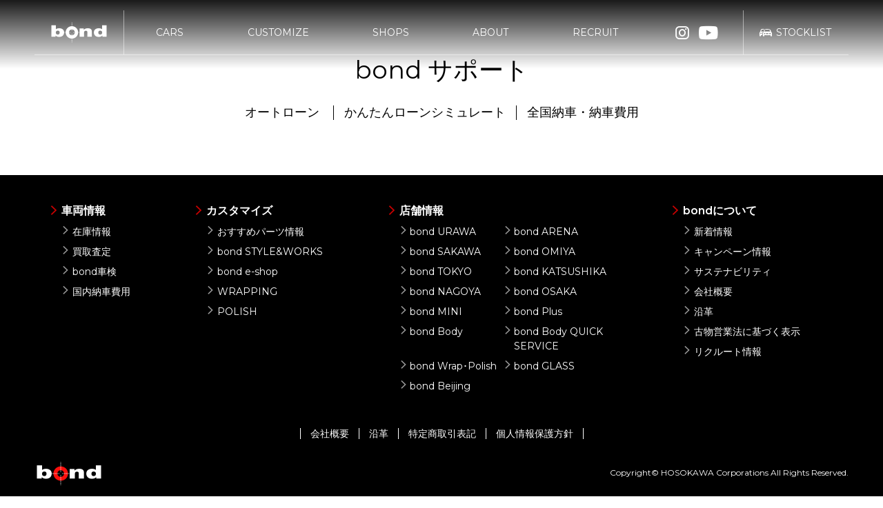

--- FILE ---
content_type: text/html; charset=UTF-8
request_url: https://www.hosokawa.co.jp/stocklist/?c=detail&id=6337
body_size: 5704
content:
<!DOCTYPE html>
<html lang="ja">
<head>
<meta charset="utf-8">
<meta http-equiv="X-UA-Compatible" content="IE=edge">
<meta name="robots" content="index,follow">
<meta name="viewport" content="width=device-width, initial-scale=1, maximum-scale=1, user-scalable=no">
<meta name="keywords" content="">
<meta name="description" content="">
<title>BOND STOCK LIST</title>
<link rel="canonical" href="">
<link rel="stylesheet" href="../index2023/assets/css/common.css">
<link rel="stylesheet" href="../index2023/assets/css/content.css">
<link rel="stylesheet" href="./assets/css/stocklist2021.css?=v9">

<script src="../index2023/assets/js/jquery-1.11.3.min.js"></script>
<script src="../index2023/assets/js/jquery.easing.1.3.js"></script>
<script src="../index2023/assets/js/slick.min.js"></script>
<script src="../index2023/assets/js/common.js"></script>
<script src="../index2023/assets/js/content.js"></script>
<script src="./assets/js/stocklist2021.js?=v3"></script>
<script src="./assets/js/modal.js?=v3"></script>

</head>
<body id="index">

<div class="has" id="has-lg"></div>
<div class="has" id="has-md"></div>
<div class="has" id="has-sm"></div>
<div class="has" id="has-xs"></div>

<div class="content">

<div class="header-base"></div>

<header id="header">
	<div class="container">
		<a class="logo" href="https://www.hosokawa.co.jp/">
			<h1 class="h"><span>bond HOSOKAWA CORPORATION</span></h1>
		</a>
		<div class="nav-wrap">
			<ul class="nav">
				<li><a class="subnav-opener" data-target="subnav-cars">CARS</a></li>
				<li><a class="subnav-opener" data-target="subnav-customize">CUSTOMIZE</a></li>
				<li><a class="subnav-opener" data-target="subnav-shops">SHOPS</a></li>
				<li><a class="subnav-opener" data-target="subnav-about">ABOUT</a></li>
				<li><a href="https://www.hosokawa.co.jp/recruit/">RECRUIT</a></li>
			</ul>
			<div class="sns">
				<a href="https://www.instagram.com/bond_group_official/" target="_blank"><i class="sns-instagram"></i></a>
				<a href="https://www.youtube.com/@bondChannel" target="_blank"><i class="sns-youtube"></i></a>
			</div>
		</div>
		<ul class="btns">
			<li><a href="https://www.hosokawa.co.jp/stocklist/"><span><i class="icon-stock"></i>STOCKLIST</span></a></li>
		</ul>
		<div class="btn-megamenu"><a><i></i><i></i><i></i></a></div>
	</div>
</header><!-- /#header -->

<div class="subnav subnav-cars">
	<div class="container">
		<div class="inner">
			<a class="link-box link-box-red" href="https://www.hosokawa.co.jp/stocklist/">
				<div><i class="icon icon-stock"></i><span>在庫情報<i class="icon-arrow icon-arrow1-right"></i></span></div>
			</a>
			<!--
			<a class="link-box" href="https://www.hosokawa.co.jp/bondcars-ua/choice/">
				<div><i class="icon icon-cars"></i><span>bondカーズ新車<i class="icon-arrow icon-arrow1-right"></i></span></div>
			</a>
			-->
			<ul class="list">
				<li><a href="https://www.hosokawa.co.jp/trade/">買取査定<i class="icon-arrow1-right"></i></a></li>
				<li><a href="https://www.hosokawa.co.jp/inspection/">bond車検<i class="icon-arrow1-right"></i></a></li>
				<li><a href="https://www.hosokawa.co.jp/delivery/">国内納車費用<i class="icon-arrow1-right"></i></a></li>
				<!-- <li><a href="https://www.hosokawa.co.jp/bondcars-ua/polish/">bondポリッシュ<i class="icon-arrow1-right"></i></a></li> -->
			</ul>
		</div>
	</div>
</div>

<div class="subnav subnav-customize">
	<div class="container">
		<div class="inner">
			<a class="link-box link-box-red" href="https://www.hosokawa.co.jp/customize/">
				<div><i class="icon icon-parts"></i><span>カスタマイズメニュー<i class="icon-arrow icon-arrow1-right"></i></span></div>
			</a>
			<a class="link-box" href="https://bond-diary.jp/style-and-works/">
				<div><i class="icon icon-works-styling"></i><span>STYLE&WORKS<i class="icon-arrow icon-arrow1-right"></i></span></div>
			</a>
			<ul class="list">
				<!-- <li><a href="https://www.bondshopping.jp/" target="_blank">bond official store<i class="icon-arrow1-right"></i></a></li> -->
				<li><a href="https://store.shopping.yahoo.co.jp/bondeshop/" target="_blank">bond yahoo! ショッピング<i class="icon-arrow1-right"></i></a></li>
			</ul>
			<ul class="list">
				<li><a href="https://www.hosokawa.co.jp/wrapping/">WRAPPING<i class="icon-arrow1-right"></i></a></li>
				<li><a href="https://www.hosokawa.co.jp/coating/">POLISH<i class="icon-arrow1-right"></i></a></li>
			</ul>
		</div>
	</div>
</div>

<div class="subnav subnav-shops">
	<div class="container">
		<div class="inner">
			<ul class="list">
				<li><a href="https://www.hosokawa.co.jp/shop/urawa/">bond URAWA<i class="icon-arrow1-right"></i></a></li>
				<li><a href="https://www.hosokawa.co.jp/shop/arena/">bond ARENA<i class="icon-arrow1-right"></i></a></li>
				<li><a href="https://www.hosokawa.co.jp/shop/sakawa/">bond SAKAWA<i class="icon-arrow1-right"></i></a></li>
				<li><a href="https://www.hosokawa.co.jp/shop/omiya/">bond OMIYA<i class="icon-arrow1-right"></i></a></li>
				<li><a href="https://www.hosokawa.co.jp/shop/tokyo/">bond TOKYO<i class="icon-arrow1-right"></i></a></li>
				<li><a href="https://www.hosokawa.co.jp/shop/katsushika/">bond KATSUSHIKA<i class="icon-arrow1-right"></i></a></li>
				<li><a href="https://www.hosokawa.co.jp/shop/nagoya/">bond NAGOYA<i class="icon-arrow1-right"></i></a></li>
				<li><a href="https://www.hosokawa.co.jp/shop/osaka/">bond OSAKA<i class="icon-arrow1-right"></i></a></li>
				<li><a href="https://www.bond-mini.jp/">bond MINI<i class="icon-arrow1-right"></i></a></li>
				<li><a href="https://www.hosokawa.co.jp/bond-plus/">bond Plus<i class="icon-arrow1-right"></i></a></li>
				<li><a href="https://www.hosokawa.co.jp/shop/body/">bond Body<i class="icon-arrow1-right"></i></a></li>
				<li><a href="https://www.hosokawa.co.jp/shop/quickservice/">bond Body QUICK SERVICE<i class="icon-arrow1-right"></i></a></li>
				<li><a href="https://www.hosokawa.co.jp/shop/polish/">bond Wrap･Polish<i class="icon-arrow1-right"></i></a></li>
				<li><a href="https://www.hosokawa.co.jp/shop/glass/">bond GLASS<i class="icon-arrow1-right"></i></a></li>
				<li><a href="https://www.hosokawa.co.jp/shop/beijing/">bond Beijing<i class="icon-arrow1-right"></i></a></li>
			</ul>
		</div>
	</div>
</div>

<div class="subnav subnav-about">
	<div class="container">
		<div class="inner">
			<ul class="list">
				<li><a href="/topics/news/">新着情報<i class="icon-arrow1-right"></i></a></li>
				<li><a href="/topics/campaign/">キャンペーン情報<i class="icon-arrow1-right"></i></a></li>
				<li><a href="https://www.hosokawa.co.jp/csr/">サステナビリティ<i class="icon-arrow1-right"></i></a></li>
				<li><a href="https://www.hosokawa.co.jp/company_profile.php">会社概要<i class="icon-arrow1-right"></i></a></li>
				<li><a href="https://www.hosokawa.co.jp/history.php">沿革<i class="icon-arrow1-right"></i></a></li>
				<li><a href="https://www.hosokawa.co.jp/permit/">古物営業法に基づく表示<i class="icon-arrow1-right"></i></a></li>
			</ul>
		</div>
	</div>
</div>

<div id="megamenu">
	<div class="scroll">
	<div class="container">
		<div>
			<div class="root"><a><span>CARS</span><i></i></a></div>
			<div class="child">
			</div>
		</div>
		<div>
			<div class="root"><a><span>CUSTOMIZE</span><i></i></a></div>
			<div class="child">
			</div>
		</div>
		<div>
			<div class="root"><a><span>SHOP</span><i></i></a></div>
			<div class="child">
			</div>
		</div>
		<div>
			<div class="root"><a><span>ABOUT</span><i></i></a></div>
			<div class="child">
			</div>
		</div>
		<div>
			<div class="link"><a href="https://www.hosokawa.co.jp/recruit/"><span>RECRUIT</span></a></div>
		</div>
	</div>
	</div>
	<a class="close"><i></i><i></i></a>
</div>

<div class="stocklist">









<div class="support">
	<h3>bond サポート</h3>
	<div class="wrap">
		<ul>
			<li><a target="_blank" href="http://www.hosokawa.co.jp/bondcars-ua/carlife/index.html">オートローン</a></li>
			<li><a target="_blank" href="http://www.hosokawa.co.jp/bondcars-ua/carlife/index.html#loan04">かんたんローンシミュレート</a></li>
			<!--<li><a target="_blank" href="http://www.hosokawa.co.jp/bondcars-ua/carlife/guarrantee.html">bond1年保証</a></li>-->
		</ul>
		<ul>
			<!-- <li><a target="_blank" href="http://www.hosokawa.co.jp/bondcars-ua/carlife/exchange.html">7EXCHANGE</a></li> -->
			<li><a target="_blank" href="http://www.hosokawa.co.jp/bondcars-ua/carlife/delivery.html">全国納車・納車費用</a></li>
		</ul>
	</div>
</div><!-- /.support -->

<div class="bondcars-check" id="check">
<div class="outer">
<div class="inner">
	<div class="head">
		<p>高品質の車両をお届けします。</p>
		<h1>bond cars認定車</h1>
	</div>
	<h2>bond cars認定車とは</h2>
	<div class="kv"><img src="./assets/img/check.jpg" alt=""></div>
	<p>bond cars認定車とは 中古車選びはお店選びとも言われますが、<span class="lg">『bond品質を業界トップレベルに』</span>を意識し私たちbondcarsでは日々沢山の中古車市場中で選任のスタッフがお車の状態を１台１台厳選し基準を越えた車輌のみ入庫しております。<br>
bond cars認定車は、厳しい基準をクリアし入庫した車輌にさらに第三者機関の専門の鑑定士を入れ、車両状態の鑑定を行っております。<p>

	<h2>bond carsの厳しい検査をクリアした車両のみ<br>販売いたします</h2>
	<p>車輌の仕入れで重要になってくるのは車の事故歴や修復歴などの車のコンディション。<br>
ボンドカーズでは事故車はもちろんですが、ボンネットやフェンダー、ドアなどを交換している車は扱っておりませんので、車の査定は非常に重要な責務と考えております。<br>
選任のスタッフ自らオークション会場へ赴き、bond cars独自に設定された厳しい検査基準に基づき徹底的にチェックします。 bond carsで販売するお車は、必ず自分たちの目で車のコンディションを確認し、良いものだけを厳選し販売させていただいております。<p>

	<h2>さらに第三者機関の専門の鑑定師による<br>鑑定も行っております</h2>
	<p>「独自の厳しい検査基準」と謳われていても、車両をご購入されるお客さまは「本当に安心できる車両なのか」という不安もあるかと思います。<br>
bond carsではbond品質車両を納得していただけるよう、第三者機関による専門の鑑定士による鑑定も行っております。</p>

	<div class="frame">
		<h3>JAAA（日本自動車鑑定協会）による鑑定</h3>
		<div class="row">
			<div class="logo"><img src="./assets/img/logo_jaaa.png" alt="JAAA"></div>
			<p class="text">第三者機関が鑑定することで評価内容の信憑性を確保するほか、JAAAの認定鑑定師が販売店を訪問してグレーディングレポート（鑑定書）を発行。全国オートオークション協議会の全国統一システムである「走行メーター管理システム」でメーター改ざん、交換、走行不明の過去履歴のチェックなども行われ、改ざんなどが行われた場合はレポートが発行されません。</p>
		</div>
		<div class="more"><a href="http://www.goo-net.com/kantei/" target="_blank">詳しく知りたい方はこちら »</a></div>
	</div>

	<div class="frame">
		<h3>AISによる鑑定</h3>
		<div class="row">
			<div class="logo"><img src="./assets/img/logo_ais.png" alt="AIS"></div>
			<p class="text">株式会社オートモビル・インスペクション・システム（略称：AIS）は、中古車が流通する際に、「安心・信頼」のもと、車選びが出来るように公平な第三者機関として厳正な中古車の「車両検査」を四輪、二輪ともに行っています。<br>
実績としては、四輪が25年以上、二輪が10年以上にわたり、業界内では高評価を頂いています。</p>
		</div>
		<div class="more"><a href="http://www.ais-inc.jp/about_us/" target="_blank">詳しく知りたい方はこちら »</a></div>
	</div>

	<div class="foot"><a class="close">閉じる ×</a></div>
</div>
</div>
</div><!-- /.bondcars-check -->

</div><!-- /.stocklist -->

<footer id="footer">
	<div class="nav">
		<div class="block">
			<div class="h"><i class="icon-arrow2-right"></i>車両情報</div>
			<ul>
				<li><a href="https://www.hosokawa.co.jp/stocklist/"><i class="icon-arrow2-right"></i>在庫情報</a></li>
				<li><a href="https://www.hosokawa.co.jp/trade/"><i class="icon-arrow2-right"></i>買取査定</a></li>
				<li><a href="https://www.hosokawa.co.jp/inspection/"><i class="icon-arrow2-right"></i>bond車検</a></li>
				<li><a href="https://www.hosokawa.co.jp/delivery/"><i class="icon-arrow2-right"></i>国内納車費用</a></li>
			</ul>
		</div>
		<div class="block">
			<div class="h"><i class="icon-arrow2-right"></i>カスタマイズ</div>
			<ul>
				<li><a href="https://www.hosokawa.co.jp/customize/"><i class="icon-arrow2-right"></i>おすすめパーツ情報</a></li>
				<li><a href="https://bond-diary.jp/style-and-works/"><i class="icon-arrow2-right"></i>bond STYLE&WORKS</a></li>
				<li><a href="https://store.shopping.yahoo.co.jp/bondeshop/" target="_blank"><i class="icon-arrow2-right"></i>bond e-shop</a></li>
				<li><a href="https://www.hosokawa.co.jp/wrapping/"><i class="icon-arrow2-right"></i>WRAPPING</a></li>
				<li><a href="https://www.hosokawa.co.jp/coating/"><i class="icon-arrow2-right"></i>POLISH</a></li>
			</ul>
		</div>
		<div class="block">
			<div class="h"><i class="icon-arrow2-right"></i>店舗情報</div>
			<ul class="col2">
				<li><a href="https://www.hosokawa.co.jp/shop/urawa/"><i class="icon-arrow2-right"></i>bond URAWA</a></li>
				<li><a href="https://www.hosokawa.co.jp/shop/arena/"><i class="icon-arrow2-right"></i>bond ARENA</a></li>
				<li><a href="https://www.hosokawa.co.jp/shop/sakawa/"><i class="icon-arrow2-right"></i>bond SAKAWA</a></li>
				<li><a href="https://www.hosokawa.co.jp/shop/omiya/"><i class="icon-arrow2-right"></i>bond OMIYA</a></li>
				<li><a href="https://www.hosokawa.co.jp/shop/tokyo/"><i class="icon-arrow2-right"></i>bond TOKYO</a></li>
				<li><a href="https://www.hosokawa.co.jp/shop/katsushika/"><i class="icon-arrow2-right"></i>bond KATSUSHIKA</a></li>
				<li><a href="https://www.hosokawa.co.jp/shop/nagoya/"><i class="icon-arrow2-right"></i>bond NAGOYA</a></li>
				<li><a href="https://www.hosokawa.co.jp/shop/osaka/"><i class="icon-arrow2-right"></i>bond OSAKA</a></li>
				<li><a href="https://www.bond-mini.jp/"><i class="icon-arrow2-right"></i>bond MINI</a></li>
				<li><a href="https://www.hosokawa.co.jp/bond-plus/"><i class="icon-arrow2-right"></i>bond Plus</a></li>
				<li><a href="https://www.hosokawa.co.jp/shop/body/"><i class="icon-arrow2-right"></i>bond Body</a></li>
				<li><a href="https://www.hosokawa.co.jp/shop/quickservice/"><i class="icon-arrow2-right"></i>bond Body QUICK SERVICE</a></li>
				<li><a href="https://www.hosokawa.co.jp/shop/polish/"><i class="icon-arrow2-right"></i>bond Wrap･Polish</a></li>
				<li><a href="https://www.hosokawa.co.jp/shop/glass/"><i class="icon-arrow2-right"></i>bond GLASS</a></li>
				<li><a href="https://www.hosokawa.co.jp/shop/beijing/"><i class="icon-arrow2-right"></i>bond Beijing</a></li>
			</ul>
		</div>
		<div class="block">
			<div class="h"><i class="icon-arrow2-right"></i>bondについて</div>
			<ul>
				<li><a href="/topics/news/"><i class="icon-arrow2-right"></i>新着情報</a></li>
				<li><a href="/topics/campaign/"><i class="icon-arrow2-right"></i>キャンペーン情報</a></li>
				<li><a href="https://www.hosokawa.co.jp/csr/"><i class="icon-arrow2-right"></i>サステナビリティ</a></li>
				<li><a href="https://www.hosokawa.co.jp/company_profile.php"><i class="icon-arrow2-right"></i>会社概要</a></li>
				<li><a href="https://www.hosokawa.co.jp/history.php"><i class="icon-arrow2-right"></i>沿革</a></li>
				<li><a href="https://www.hosokawa.co.jp/permit/"><i class="icon-arrow2-right"></i>古物営業法に基づく表示</a></li>
				<li><a href="https://www.hosokawa.co.jp/recruit/"><i class="icon-arrow2-right"></i>リクルート情報</a></li>
			</ul>
		</div>
	</div><!-- /.nav -->
	<div class="footer">
		<ul>
			<li class="hidden"><a href="https://www.hosokawa.co.jp/company_profile.php">会社概要</a></li>
			<li class="hidden"><a href="https://www.hosokawa.co.jp/history.php">沿革</a></li>
			<li><a href="https://www.hosokawa.co.jp/commerce.php">特定商取引表記</a></li>
			<li><a href="https://www.hosokawa.co.jp/privacy_statement.php">個人情報保護方針</a></li>
		</ul>
		<div class="logo"><a href="https://www.hosokawa.co.jp/"></a></div>
		<small>Copyright&copy; HOSOKAWA Corporations All Rights Reserved.</small>
	</div><!-- /.footer -->
</footer><!-- /#footer -->


</div><!-- /.content -->


<div id="modalOverlay"></div>
<div id="modal">
<div class="modal-scroll">
<div class="modal-window">
	<div class="cf">
		<a class="close"></a>
	</div>
	<div class="image">
		<div class="gallery">
			<div class="wrap">
				<div class="slider">
				</div>
			</div>
		</div>
	</div>
</div>
</div>
</div>

<div class="modal-price-overlay"></div>
<div class="modal-price">
	<div class="section">
		<h2>支払総額について</h2>
		<div class="head">
			<p>中古車購入における「支払総額」とは、以下の通りです。</p>
			<p>中古車を購入する際に必要な費用が全て含まれております。</p>
			<h3>支払総額＝本体価格＋諸費用</h3>
		</div>
		<div class="block">
			<h3>車両価格とは</h3>
			<div class="text">
				<p>店頭において車両を引き渡す場合の消費税を含めた現金価格で、既に装着済の装備など<br>（ナビ、オーディオ、カスタムパーツなど）を含む価格</p>
			</div>
		</div>
		<div class="block">
			<h3>諸費用とは</h3>
			<div class="text">
				<p>中古車を購入する際に必要な保険料、税金、登録などに伴う費用</p>
			</div>
			<div class="box-wrap">
				<div class="box">
					<h4>保険料</h4>
					<div>自賠責保険料（未経過相当額を含む）</div>
				</div>
				<div class="box">
					<h4>税金（税金ではないが、税金に準じて扱うものを含む）</h4>
					<div>自動車重量税<br>自動車税種別割（未経過相当額を含む）<br>自動車税環境性能割／軽自動車税環境性能割<br>法定費用＜車庫証明（証紙／印紙代）・検査登録（証紙／印紙代）＞<br>リサイクル預託金相当額（リサイクル料金預託済の場合）</div>
				</div>
				<div class="box">
					<h4>登録等に伴う費用 ※販売店が代行する場合</h4>
					<div>検査登録手続代行費用<br>車庫証明手続代行費用</div>
				</div>
			</div>
			<div class="notes">
				<ul>
					<li>※支払総額は、個人による購入で、下取車なし、店頭納車、販売店の所在する所轄運輸支局で登録する場合を前提としております。</li>
					<li>※車検切れ車両の場合、車検を取得するために必要な費用は、支払総額に含まれております。</li>
					<li>※ウェルキャブ車（福祉車両）については、装置の種類や購入者の障害者手帳の有無、お住まいの都道府県の税制度により、税金の減免が異なる場合があります。</li>
				</ul>
			</div>
		</div>
		<div class="block">
			<h3>＜ご注意＞以下の場合などで支払総額が変わります。</h3>
			<div class="text">
				<ul>
					<li>・自宅など、指定の場所へ納車を希望される場合</li>
					<li>・販売店所在地の所轄陸運支局以外で登録を希望される場合</li>
					<li>・登録月が、記載と異なる場合</li>
					<li>・他の販売店経由で商談、購入される場合（お取り寄せ車両など）</li>
					<li>・税制などが変更になった場合</li>
				</ul>
			</div>
		</div>
		<div class="foot">
			<h3>各種条件により支払総額が変わる場合があります。正式なお見積りについては、販売店へ直接お問合せください。</h3>
		</div>
		<a class="close"></a>
	</div>
</div>


<script type="text/javascript">
piAId = '917081';
piCId = '2819';
piHostname = 'pi.pardot.com';

(function() {
	function async_load(){
		var s = document.createElement('script'); s.type = 'text/javascript';
		s.src = ('https:' == document.location.protocol ? 'https://pi' : 'http://cdn') + '.pardot.com/pd.js';
		var c = document.getElementsByTagName('script')[0]; c.parentNode.insertBefore(s, c);
	}
	if(window.attachEvent) { window.attachEvent('onload', async_load); }
	else { window.addEventListener('load', async_load, false); }
})();
</script>

</body>
</html>


--- FILE ---
content_type: text/css
request_url: https://www.hosokawa.co.jp/index2023/assets/css/common.css
body_size: 3178
content:
@charset "utf-8";

@import url('https://fonts.googleapis.com/css2?family=Montserrat:wght@400;600&display=swap');
@import url('fonts.css');
@import url('slick.css');

/* ////////////////////////////////////////////////////////////
	File Name	common.css
*/
/*============================================================
	HTML
*/
* {
	margin: 0;
	padding: 0;
	-webkit-box-sizing: border-box;
	box-sizing: border-box;
	background-color: transparent;
	background-image: none;
	background-position: 0 0;
	background-repeat: no-repeat;
	text-decoration: none;
	text-indent: 0;
	text-transform: none;
	font-style: normal;
	font-size: inherit;
    font-family: inherit;
    font-weight: inherit;
	line-height: inherit;
	color: inherit;
}
html, body {
	width: 100%;
}
body {
	font-family: "Hiragino Kaku Gothic ProN", "Hiragino Sans", Meiryo, sans-serif;
	font-weight: 400;
	font-size: 16px;
	line-height: 1.5;
	-webkit-text-size-adjust: 100%;
	text-size-adjust: 100%;
	-webkit-font-smoothing: antialiased;
	-moz-osx-font-smoothing: grayscale;
	font-smoothing: antialiased;
}
ul {
	list-style-type: none;
}
table {
	border-collapse: collapse;
}
a {
	cursor: pointer;
}
h1,
h2,
h3,
h4,
strong {
	font-weight: 700;
}
img {
	vertical-align: top;
	width: 100%;
}
button {
	display: inline-block;
	outline: 0;
	border: 0;
	background: transparent;
	-webkit-appearance: none;
	appearance: none;
	-webkit-box-sizing: border-box;
	box-sizing: border-box;
	text-decoration: none;
	cursor: pointer;
}

/*============================================================
	フォント
*/
.ff-en {
	font-family: 'Montserrat', sans-serif;
}

/*============================================================
	サイズ識別
*/
.has {
	overflow: hidden;
	height: 0;
}
#has-lg { display: block; }
#has-md { display: none; }
#has-sm { display: none; }
#has-xs { display: none; }

@media screen and (max-width: 1024px) {
	#has-lg { display: none; }
	#has-md { display: block; }
	#has-sm { display: none; }
	#has-xs { display: none; }
}
@media screen and (max-width: 820px) {
	#has-lg { display: none; }
	#has-md { display: none; }
	#has-sm { display: block; }
	#has-xs { display: none; }
}

/*============================================================
	CONTENT
*/
.content {
	overflow: hidden;
	position: relative;
	width: 100%;
}

/*============================================================
	CONTAINER
*/
.container {
	position: relative;
	margin: 0 auto;
}

/*============================================================
	ヘッダー
*/
#header {
	position: fixed;
	z-index: 9000;
	top: 0;
	left: 0;
	padding: 15px 50px 0 50px;
	width: 100%;
	font-family: 'Montserrat', "Hiragino Kaku Gothic ProN", "Hiragino Sans", Meiryo, sans-serif;
}
.header-base {
	position: fixed;
	z-index: 8000;
	width: 100%;
	height: 100px;
	top: 0;
	left: 0;
	background: -moz-linear-gradient(top, rgba(0,0,0,0.9) 0%, rgba(0,0,0,0) 100%);
	background: -webkit-linear-gradient(top, rgba(0,0,0,0.9) 0%, rgba(0,0,0,0) 100%);
	background: linear-gradient(to bottom, rgba(0,0,0,0.9) 0%, rgba(0,0,0,0) 100%);
}
#header a {
	display: flex;
	width: 100%;
	height: 100%;
	text-decoration: none;
}
#header .container {
	display: flex;
	width: 100%;
	height: 65px;
	border-bottom: 1px solid rgba(255,255,255,0.5);
}
#header .logo {
	display: block;
	flex-basis: 130px;
	max-width: 130px;
	height: 100%;
	border-right: 1px solid rgba(255,255,255,0.5);
}
#header .logo .h {
	display: flex;
	justify-content: center;
	align-items: center;
	width: 100%;
	height: 100%;
}
#header .logo span {
	display: block;
	overflow: hidden;
	width: 81px;
	height: 30px;
	background: transparent url(../img/logo-bond-w.png) 50% 50% no-repeat;
	background-size: contain;
	text-indent: -999em;
}
#header .nav-wrap {
	display: flex;
	flex-grow: 1;
	height: 100%;
}
#header .nav {
	display: flex;
	justify-content: space-around;
	align-items: center;
	flex: 1;
	height: 100%;
}
#header .nav li {
	text-align: center;
	font-size: 14px;
	line-height: 1.5;
}
#header .nav li a {
	display: block;
	padding: 10px;
	color: #fff;
}
#header .nav li a.current {
	color: #fb0f0c;
}
#header .sns {
	padding: 5px 30px 0 30px;
	display: flex;
	align-items: center;
	font-size: 24px;
	height: 100%;
}
#header .sns a {
	display: block;
	padding: 5px;
	width: auto;
	height: auto;
	color: #fff;
}
#header .btns {
	display: flex;
	flex-basis: 150px;
	max-width: 150px;
	height: 100%;
	border-left: 1px solid rgba(255,255,255,0.5);
}
#header .btns li {
	display: flex;
	align-items: center;
	width: 100%;
	height: 100%;
	font-size: 14px;
	line-height: 1.5;
	text-align: center;
}
#header .btns li a {
	display: block;
	height: 100%;
	color: #fff;
}
#header .btns li a span {
	display: flex;
	justify-content: center;
	align-items: center;
	height: 100%;
}
#header .btns li a span i {
	display: block;
	margin: 0 5px 0 0;
	font-size: 140%;
}
#header .btn-megamenu {
	display: none;
}

@media screen and (min-width: 821px) {
	#header .container {
		transition: height 0.3s ease;
	}
	.short-header #header .container {
		height: 45px;
	}
	.header-base {
		transition: height 0.3s ease;
	}
	.short-header .header-base {
		height: 80px;
	}
}

/* HOVER */
@media screen and (min-width: 821px) {
	#header .nav li a,
	#header .sns a,
	#header .btns li a {
		transition: color 0.3s ease;
	}
	#header .nav li a:hover,
	#header .sns a:hover,
	#header .btns li a:hover {
		color: #fb0f0c;
	}
}

/* TB */
@media screen and (max-width: 1024px) {
	#header {
		padding: 15px 15px 0 15px;
	}
	#header .btns {
		flex-basis: 120px;
		max-width: 120px;
	}
	#header .btns li a span {
		flex-direction: column;
	}
}

/* SP */
@media screen and (max-width: 820px) {
	#header {
		padding: 10px 10px 0 10px;
	}
	.header-base {
		height: 60px;
	}
	#header .container {
		height: 40px;
	}
	#header .logo {
		flex-basis: 74px;
		max-width: 74px;
	}
	#header .logo .h {
		justify-content: flex-start;
	}
	#header .logo span {
		width: 62px;
	}
	#header .nav li {
		display: none;
	}
	#header .sns {
		padding: 1px 15px 0 0;
		font-size: 21px;
	}
	#header .btns {
		flex-basis: 80px;
		max-width: 80px;
	}
	#header .btns li {
		font-size: 10px;
		line-height: 1;
	}
	#header .btns li a span i {
		margin: -3px 0 0 0;
		font-size: 20px;
	}
	#header .btn-megamenu {
		display: flex;
		flex-basis: 40px;
		max-width: 40px;
		height: 100%;
		border-left: 1px solid rgba(255,255,255,0.5);
	}
	#header .btn-megamenu a {
		display: block;
		position: relative;
		width: 100%;
		height: 100%;
	}
	#header .btn-megamenu a i {
		display: block;
		position: absolute;
		left: 50%;
		margin: 9px 0 0 -5px;
		width: 20px;
		height: 1px;
		background-color: #fff;
		transition: all 0.3s ease;
	}
	#header .btn-megamenu a i:nth-child(1) {
		top: 0;
	}
	#header .btn-megamenu a i:nth-child(2) {
		top: 6px;
	}
	#header .btn-megamenu a i:nth-child(3) {
		top: 12px;
	}
}

/*============================================================
	サブナビゲーション
*/
.subnav {
	overflow: hidden;
	position: fixed;
	z-index: 8500;
	top: 80px;
	left: 0;
	width: 100%;
	height: 0;
	box-shadow: 0px 4px 4px 0px rgba(0,0,0,0.04);
	font-family: 'Montserrat', "Hiragino Kaku Gothic ProN", "Hiragino Sans", Meiryo, sans-serif;
}
.subnav.current {
	z-index: 8501;
}
.subnav .container {
	padding: 20px 20px 30px 200px;
	width: 100%;
	background-color: #fff;
}
@media screen and (min-width: 821px) {
	.subnav {
		transition: top 0.3s ease 0s;
	}
	.short-header .subnav {
		top: 60px;
	}
}
.subnav .inner {
	display: flex;
	flex-wrap: wrap;
	position: relative;
	font-size: 14px;
	line-height: 1.5;
}
.subnav .link-box {
	display: block;
	margin: 10px 10px 0 0;
	padding: 0 15px 0 10px;
	background-color: #000;
	font-size: 16px;
	line-height: 1.3;
	color: #fff;
}
.subnav .link-box div {
	display: flex;
	justify-content: center;
	align-items: center;
	height: 50px;
}
.subnav .link-box .icon {
	position: relative;
	top: -1px;
	margin: 0 3px 0 0;
	font-size: 140%;
}
.subnav .link-box .icon-arrow {
	position: relative;
	top: 1px;
	margin: 0 0 0 5px;
}
.subnav .link-box-red {
	background-color: #fb0f0c;
}
.subnav .list {
	display: flex;
	flex-wrap: wrap;
}
.subnav .list li {
	display: flex;
	align-items: center;
	margin: 10px 0 0 0;
	padding: 0 30px 0 0;
	height: 50px;
	font-size: 14px;
}
.subnav .list li a {
	display: flex;
	align-items: center;
	position: relative;
}
.subnav .list li a i {
	margin: 0 0 0 5px;
}
/**/
.subnav-cars .list {
	margin: 0 0 0 15px;
}
/**/
.subnav-customize .list {
	margin: 0 0 0 15px;
}
/**/
.subnav-shops .list li {
	flex-basis: 180px;
	padding: 0 10px 0 0;
	max-width: 180px;
	height: 35px;
}

/* HOVER */
@media screen and (min-width: 821px) {
	.subnav .list li a {
		transition: color 0.3s ease 0s;
	}
	.subnav .list li a:hover {
		color: #fb0f0c;
	}
	.subnav .link-box,
	.subnav .link-box-red {
		transition: color 0.3s ease 0s;
	}
	.subnav .link-box:hover {
		color: #fb0f0c;
	}
	.subnav .link-box-red:hover {
		color: #000;
	}
}

/* TB */
@media screen and (max-width: 1024px) {
	.subnav .container {
		padding: 20px 10px 30px 40px;
	}
}

/* SP */
@media screen and (max-width: 820px) {
	.subnav {
		display: none;
	}
}

/*============================================================
	メニュー防壁
*/
#wall {
	display: none;
	position: fixed;
	z-index: 7000;
	top: 0;
	left: 0;
	width: 100%;
	height: 100%;
}

/*============================================================
	メガメニュー
*/
#megamenu {
	overflow: hidden;
	display: none;
	position: fixed;
	z-index: 9999;
	top: 0;
	left: 0;
	width: 100%;
	height: 0;
	background-color: rgba(0,0,0,0.8);
	transition: height 0.5s ease 0s;
	font-family: 'Montserrat', "Hiragino Kaku Gothic ProN", "Hiragino Sans", Meiryo, sans-serif;
	color: #fff;
}
.megamenu-opened #megamenu {
	height: 100%;
}
#megamenu .scroll {
	overflow-y: scroll;
	height: 100%;
}
#megamenu .container {
	padding: 50px 0;
	font-size: 18px;
}
#megamenu .root,
#megamenu .link {
	display: flex;
	justify-content: center;
	align-items: center;
	padding: 30px 0 0 0;
	font-size: 30px;
}
#megamenu .root a,
#megamenu .link a {
	display: flex;
	justify-content: center;
	align-items: center;
	color: #fff;
}
#megamenu .root span,
#megamenu .link span {
	display: block;
}
#megamenu .root i {
	position: relative;
	display: block;
	margin: 0 0 0 10px;
	width: 21px;
	height: 21px;
}
#megamenu .root i::before,
#megamenu .root i::after {
	content: '';
	display: block;
	position: absolute;
	background-color: #fff;
}
#megamenu .root i::before {
	top: 10px;
	left: 0;
	width: 100%;
	height: 1px;
}
#megamenu .root i::after {
	top: 0;
	left: 10px;
	width: 1px;
	height: 100%;
}
#megamenu .opened .root i::after {
	display: none;
}
#megamenu .child {
	overflow: hidden;
	padding: 0 10px;
	height: 0;
	transition: height 0.4s ease 0s;
	font-size: 15px;
}
#megamenu .child .h {
	display: none;
}
#megamenu .child .list {
	padding: 15px 0 20px 0;
}
#megamenu .child .list li {
	display: flex;
	justify-content: center;
	align-items: center;
}
#megamenu .child .list li a {
	display: block;
	padding: 10px;
}
#megamenu .child .list li a i {
	margin: 0 0 0 8px;
}
#megamenu .child .link-box {
	display: block;
	margin: 0 auto 10px auto;
	padding: 0 15px 0 10px;
	width: 300px;
	background-color: #000;
	font-size: 15px;
	line-height: 1.3;
	color: #fff;
}
#megamenu .child .link-box:first-child {
	margin-top: 20px;
}
#megamenu .child .link-box div {
	display: flex;
	justify-content: center;
	align-items: center;
	height: 60px;
}
#megamenu .child .link-box .icon {
	position: relative;
	top: -1px;
	margin: 0 3px 0 0;
	font-size: 140%;
}
#megamenu .child .link-box .icon-arrow {
	position: relative;
	top: 1px;
	margin: 0 0 0 10px;
}
#megamenu .child .link-box-red {
	background-color: #fb0f0c;
}
#megamenu .close {
	display: block;
	position: absolute;
	top: 0;
	right: 0;
	width: 50px;
	height: 50px;
}
#megamenu .close i {
	display: block;
	position: absolute;
	top: 25px;
	left: 16px;
	width: 20px;
	height: 1px;
	background-color: #fb0f0c;
	transition: all 0.3s ease;
}
#megamenu .close i:first-child {
	transform: rotate(45deg);
}
#megamenu .close i:last-child {
	transform: rotate(-45deg);
}

@media screen and (max-width: 820px) {
	#megamenu {
		display: block;
	}
}

/*============================================================
	フッター
*/
#footer {
	padding: 0 50px;
	background-color: #000;
	color: #fff;
	font-family: 'Montserrat', "Hiragino Kaku Gothic ProN", "Hiragino Sans", Meiryo, sans-serif;
}
#footer .nav {
	display: flex;
	justify-content: space-between;
	padding: 40px 50px 50px 0;
}
#footer .nav .block {
}
#footer .nav .block .h {
	font-weight: 700;
	font-size: 16px;
	line-height: 1.5;
}
#footer .nav .block .h i {
	position: relative;
	top: 0.08em;
	padding: 0 3px 0 0;
	color: #c00;
}
#footer .nav .block ul {
	padding: 0 0 0 18px;
}
#footer .nav .block ul li {
	margin: 8px 0 0 0;
	font-size: 14px;
	line-height: 1.5;
}
#footer .nav .block ul.col2 {
	display: flex;
	flex-wrap: wrap;
	width: 320px;
}
#footer .nav .block ul.col2 li {
	flex-basis: 50%;
	max-width: 50%;
}
#footer .nav .block ul li a {
	display: inline-block;
	position: relative;
	padding-left: 1.2em;
}
#footer .nav .block ul li i {
	position: absolute;
	top: 0.08em;
	left: 0;
	color: #999;
}
#footer .footer {
	padding: 0 0 40px 0;
}
#footer .footer::after {
	content: '';
	display: block;
	clear: both;
}
#footer .footer ul {
	display: flex;
	justify-content: center;
	margin: 0 0 30px 0;
}
#footer .footer ul li {
	padding: 0 1em;
	border-left: 1px solid #fff;
	font-size: 14px;
	line-height: 1.2;
}
#footer .footer ul li:last-child {
	border-right: 1px solid #fff;
}
#footer .footer .logo {
	float: left;
}
#footer .footer .logo a {
	display: block;
	overflow: hidden;
	width: 100px;
	height: 40px;
	background: #000 url(../img/logo-bond-footer.png) 50% 50% no-repeat;
	background-size: 100px 40px;
	text-indent: -999em;
}
#footer .footer small {
	display: block;
	float: right;
	margin: 10px 0 0 0;
	font-size: 12px;
}

/* HOVER */
@media screen and (min-width: 821px) {
	#footer .nav .block ul li a,
	#footer .footer ul li a {
		transition: color 0.3s ease 0s;
	}
	#footer .nav .block ul li a:hover,
	#footer .footer ul li a:hover {
		color: #fa0f0c;
	}
}

/* TB */
@media screen and (max-width: 1280px) {
	#footer .nav .block {
		padding: 0 20px;
	}
}
@media screen and (max-width: 1080px) {
	#footer .nav {
		display: block;
		margin: 0;
	}
	#footer .nav .block {
		padding: 0;
	}
	#footer .nav .block ul {
		display: flex;
		flex-wrap: wrap;
		margin-bottom: 20px;
	}
	#footer .nav .block ul li {
		margin-right: 30px;
	}
	#footer .nav .block ul.col2 {
		width: 100%;
	}
	#footer .nav .block ul.col2 li {
		flex-basis: auto;
		max-width: initial;
		margin-right: 30px;
	}
}

/* SP */
@media screen and (max-width: 820px) {
	#footer {
		padding: 0;
	}
	#footer .nav {
		display: none;
	}
	#footer .footer {
		padding: 30px 0;
	}
	#footer .footer ul li.hidden {
		display: none;
	}
	#footer .footer .logo {
		float: none;
	}
	#footer .footer .logo a {
		margin: 0 auto;
	}
	#footer .footer small {
		float: none;
		text-align: center;
		font-size: 10px;
	}
}

/*============================================================
	ブランド
*/
#brand {
	padding: 80px 0;
}
#brand .container {
	padding: 0 50px;
}
#brand ul {
	border-top: 1px solid #eee;
}
#brand ul::after {
	content: '';
	display: block;
	clear: both;
}
#brand ul li {
	float: left;
	width: 8.3333%;
}
#brand ul li a {
	display: block;
	padding: 10px 0;
	border: 1px solid #eee;
	border-left: 0;
	border-top: 0;
	text-align: center;
}
#brand ul li:nth-child(12n) a {
	border-right: 0;
}
#brand ul li a img {
	margin: 0 auto;
	display: block;
	width: 100%;
	max-width: 70px;
}

/* HOVER */
@media screen and (min-width: 821px) {
	#brand ul li a img {
		transition: opacity 0.3s ease 0s;
	}
	#brand ul li a:hover img {
		opacity: 0.6;
	}
}

/* TB */
@media screen and (max-width: 1080px) {
	#brand ul li {
		width: 10%;
	}
	#brand ul li:nth-child(12n) a {
		border-right: 1px solid #eee;
	}
	#brand ul li:nth-child(10n) a {
		border-right: 0;
	}
}

/* SP */
@media screen and (max-width: 820px) {
	#brand {
		padding: 30px 0;
	}
	#brand .container {
		padding: 0 10px;
	}
	#brand ul li {
		width: 20%;
	}
	#brand ul li:nth-child(10n) a {
		border-right: 1px solid #ccc;
	}
	#brand ul li:nth-child(5n) a {
		border-right: 0;
	}
}
@media screen and (max-width: 640px) {
	#brand ul li a img {
		max-width: 60px;
	}
}
@media screen and (max-width: 360px) {
	#brand ul li a img {
		max-width: 50px;
	}
}


--- FILE ---
content_type: text/css
request_url: https://www.hosokawa.co.jp/index2023/assets/css/content.css
body_size: 2291
content:
@charset "utf-8";

/* ////////////////////////////////////////////////////////////
	File Name	content.css
*/

/*============================================================
	CLEARFIX
*/
.cf:after, .container:after {
	content: "."; display: block; clear: both; visibility: hidden; height: 0;
}
.cf, .container {
	zoom: 1;
}

/*============================================================
	CONTENT
*/
.content {
	overflow: hidden;
	position: relative;
	padding: 100px 0 0 0;
	width: 100%;
	font-family: 'Montserrat', "Hiragino Kaku Gothic ProN", "Hiragino Sans", Meiryo, sans-serif;
}

/*============================================================
	CONTAINER
*/
.container {
	position: relative;
	margin: 0 auto;
	width: 980px;
	-webkit-box-sizing: border-box;
	box-sizing: border-box;
}

/*============================================================
	[汎用] ボタン
*/
.btn a {
	display: block;
	padding: 15px 0 17px 0;
	border: 2px solid #000000;
	text-align: center;
	font-weight: 500;
	font-size: 16px;
	line-height: 1;
	color: #333333;
	-webkit-transition: all 0.2s ease;
	-moz-transition: all 0.2s ease;
	-ms-transition: all 0.2s ease;
	transition: all 0.2s ease;
}
.btn a span {
	position: relative;
	display: inline-block;
	padding: 0 20px 0 0;
}
.btn a span i {
	position: absolute;
	top: 50%; right: 0;
	margin: -7px 0 0 0;
	font-size: 16px;
	line-height: 1;
	color: #fb0f0c;
}
.btn a:hover {
	background: #000000;
	color: #ffffff;
}

/* SP */
@media screen and (max-width: 820px) {
	.btn a {
		padding: 12px 0;
		border: 1px solid #000000;
		font-size: 12px;
		line-height: 1;
	}
	.btn a span {
		padding: 0 15px 0 0;
	}
	.btn a span i {
		margin: -6px 0 0 0;
		font-size: 12px;
		line-height: 1;
	}
}

/*============================================================
	[汎用] 見出し
*/
.subhead {
	padding: 40px 0;
	text-align: center;
}
.subhead .h span {
	display: block;
}
.subhead .h span img {
	margin: 0 auto;
	width: 460px;
}
.subhead .h .xs {
	display: none;
}
.subhead p {
	font-size: 18px;
	line-height: 1.5;
}

/*============================================================
	[汎用] ボックス
*/
.boxes-wrap {
	padding: 40px 0 20px 0;
}
.boxes-wrap:nth-child(odd) {
	background: #f1f1f1;
}
.boxes-wrap .heading {
	padding: 0 0 30px 0;
	text-align: center;
	font-weight: bold;
	font-size: 30px;
	line-height: 1.2;
}
.boxes {
	margin: 0 auto;
	width: 900px;
	-webkit-box-sizing: border-box;
	box-sizing: border-box;
}
.boxes .box {
	position: relative;
	float: left;
	margin: 0 0 20px 0;
	padding: 0 10px;
	width: 25%;
	-webkit-box-sizing: border-box;
	box-sizing: border-box;
}
.boxes .box a {
	display: block;
	height: 100%;
	color: #333333;
	-webkit-transition: all 0.2s ease;
	-moz-transition: all 0.2s ease;
	-ms-transition: all 0.2s ease;
	transition: all 0.2s ease;
}
.boxes .box a:hover {
	opacity: 0.7;
}
.boxes .box dl {
	margin: 0 auto;
	width: 100%; height: 100%;
	background: #ffffff;
	-webkit-box-shadow: 0px 1px 2px 0px #999999;
	-moz-box-shadow: 0px 1px 2px 0px #999999;
	box-shadow: 0px 1px 2px 0px #999999;
}
.boxes .box dl dt {
	position: relative;
	overflow: hidden;
	width: 100%; height: 230px;
}
.boxes .box dl dt p {
	width: 100%; height: 100%;
	background-position: 50% 50%;
	background-repeat: no-repeat;
	-webkit-background-size: cover;
	background-size: cover;
}
.boxes .box dl dd {
	width: 100%;
}
.boxes .box dl dd p {
	padding: 8px 10px;
	font-weight: bold;
	font-size: 13px;
	line-height: 1.4em;
	word-wrap: break-word;
}

/*============================================================
	[コンテンツ] TOPICS　最新情報
*/
#news {
	padding: 0 0 100px 0;
}
#news .archive {
	border: 2px solid #000000;
}
#news .archive .in {
	display: table;
	padding: 12px 0 11px 0;
}
#news .archive .in .head {
	display: table-cell;
	vertical-align: middle;
	width: 140px;
	text-align: center;
}
#news .archive .in .head .h {
	margin: 0 auto;
	width: 100px;
}
#news .archive .in .head .h img {
	width: 100%;
}
#news .archive .in .head p {
	margin: 5px 0 0 0;
	font-size: 14px;
	line-height: 1.4;
}
#news .archive .in ul {
	display: flex;
	flex-wrap: wrap;
}
#news .archive .in ul li {
	margin: 3px 0;
	padding: 0 40px 0 20px;
	font-size: 16px;
	line-height: 1.4;
}
#news .archive .in ul li a {
	color: #333333;
	-webkit-transition: all 0.2s ease;
	-moz-transition: all 0.2s ease;
	-ms-transition: all 0.2s ease;
	transition: all 0.2s ease;
}
#news .archive .in ul li a i {
	padding: 0 0 0 5px;
	font-size: 12px;
	line-height: 1.3;
	color: #fb0f0c;
}
#news .archive .in ul li a.current,
#news .archive .in ul li a:hover {
	color: #fb0f0c;
}
#news .list {
	width: 100%;
	padding: 10px 0;
}
#news .list li {
	display: table;
	width: 100%;
	padding: 21px 0 20px 0;
	border-bottom: 1px dotted #999999;
}
#news .list li .head,
#news .list li .head .category,
#news .list li .head .date,
#news .list li .h {
	display: table-cell;
	vertical-align: top;
	text-align: left;
}
#news .list li .head {
	padding: 3px 0;
	width: 220px;
}
#news .list li .head .category {
	width: 110px;
	font-weight: bold;
	font-size: 14px;
	line-height: 1.1;
}
#news .list li .head .category span {
	display: block;
	border-right: 1px solid #cccccc;
}
#news .list li .head .category span.cat-1 {
	color: #ff6600;
}
#news .list li .head .category span.cat-2 {
	color: #8fc41f;
}
#news .list li .head .category span.cat-3 {
	color: #0068b7;
}
#news .list li .head .category span.cat-4 {
	color: #eb68a3;
}
#news .list li .head .date {
	padding: 0 0 0 10px;
	font-size: 14px;
	line-height: 1.1;
	color: #666666;
}
#news .list li .h {
	font-size: 16px;
	line-height: 1.4;
	color: #333333;
}
#news .list li .h a {
	color: #333333;
	-webkit-transition: all 0.2s ease;
	-moz-transition: all 0.2s ease;
	-ms-transition: all 0.2s ease;
	transition: all 0.2s ease;
}
#news .list li .h a:hover {
	color: #fb0f0c;
}

/*============================================================
	[コンテンツ] キャンペーン
*/
#campaign .boxes-wrap {
	padding-bottom: 100px;
	background: #f1f1f1;
}

/*============================================================
	マガジン
*/
#magazine .boxes .box img {
	margin: 0 auto;
	display: block !important;
}
#magazine .boxes .box dl dt {
	padding: 20px 0 15px 0;
	height: 140px;
	background-image: none !important;
	text-align: center;
}
#magazine .boxes .box dl dd {
	padding-bottom: 20px;
}
#magazine .boxes .box dl dd p {
	padding: 0 20px;
	font-weight: normal;
	font-size: 16px;
	line-height: 1.4;
}
#magazine .boxes .box dl dd span {
	display: block;
	margin: 15px 20px 0 20px;
	padding: 7px 0;
	border: 1px solid #000000;
	text-align: center;
	font-weight: bold;
	font-size: 16px;
	line-height: 1.2;
	-webkit-transition: all 0.2s ease;
	-moz-transition: all 0.2s ease;
	-ms-transition: all 0.2s ease;
	transition: all 0.2s ease;
}
#magazine .boxes .box dl dd span i {
	padding: 0 0 0 2px;
	font-size: 14px;
	line-height: 1;
	color: #e60012;
	-webkit-transition: all 0.2s ease;
	-moz-transition: all 0.2s ease;
	-ms-transition: all 0.2s ease;
	transition: all 0.2s ease;
}
#magazine .boxes .box a:hover {
	opacity: 1;
}
#magazine .boxes .box a:hover dl dd span {
	background: #000000;
	color: #ffffff;
}

/*============================================================
	カーコーディネート
*/
#coordinate .gallery .heading {
	font-weight: bold;
	text-align: center;
	font-size: 30px;
	line-height: 1.3;
}
#coordinate .boxes-wrap {
	margin: 60px 0 0 0;
}
#coordinate .boxes-wrap .heading {
	font-size: 24px;
	line-height: 1.5;
}
#coordinate .boxes {
	width: 908px;
}
#coordinate .boxes .box {
	float: left;
	width: 227px;
	padding: 0;
}
#coordinate .boxes .box a {
	position: relative;
	display: block;
	margin: 0 4px;
	height: 100%;
	background: #ffffff;
	color: #333333;
	-webkit-box-shadow: 0px 1px 2px 0px #999999;
	-moz-box-shadow: 0px 1px 2px 0px #999999;
	box-shadow: 0px 1px 2px 0px #999999;
	-webkit-transition: all 0.2s ease;
	-moz-transition: all 0.2s ease;
	-ms-transition: all 0.2s ease;
	transition: all 0.2s ease;
}
#coordinate .boxes .box .image span {
	display: block;
	height: 180px;
	background-color: #000000;
	background-position: 50% 50%;
	background-repeat: no-repeat;
	-webkit-background-size: cover;
	background-size: cover;
}
#coordinate .boxes .box .image span img {
	display: none;
}
#coordinate .boxes .box .info {
	padding: 10px;
}
#coordinate .boxes .box .info .name {
	font-weight: bold;
	font-size: 14px;
	line-height: 1.4;
}
#coordinate .boxes .box .info .price-lg {
	margin-top: 10px;
	text-align: center;
	font-size: 16px;
	line-height: 1.3;
}
#coordinate .btn-wrap {
	padding: 60px 0;
}

/*============================================================
	メディアクエリ （タブレット）
*/
@media screen and (max-width: 1080px) {

	/*----------------------------------------
		CONTAINER
	*/
	.container {
		width: 780px;
	}

	/*----------------------------------------
		[汎用] ボックス
	*/
	.boxes {
		max-width: 900px;
		width: 100%;
	}
	.boxes .box {
		width: 33.333%;
	}
	.boxes .box dl dt {
		height: 160px;
	}

	/*----------------------------------------
		カーコーディネート
	*/
	#coordinate .boxes {
		width: 780px;
	}
	#coordinate .boxes .box {
		width: 260px;
	}

}

/*============================================================
	メディアクエリ （タブレット）
*/
@media screen and (max-width: 820px) {

	/*----------------------------------------
		CONTENT
	*/
	.content {
		padding: 60px 0 0 0;
	}

	/*----------------------------------------
		CONTAINER
	*/
	.container {
		width: 580px;
	}

	/*----------------------------------------
		[コンテンツ] TOPICS　最新情報
	*/
	#news .archive .in {
		display: block;
		padding: 12px 0 11px 0;
	}
	#news .archive .in .head {
		display: block;
		width: 100%;
	}
	#news .archive .in ul {
		margin: 0 auto;
		padding: 10px 15px 0 15px;
		width: auto;
	}
	#news .archive .in ul li {
		padding: 0 10px;
	}
	#news .list li {
		display: block;
		padding: 16px 0 15px 0;
	}
	#news .list li .head,
	#news .list li .head .category,
	#news .list li .head .date,
	#news .list li .h {
		display: block;
	}
	#news .list li .head .category,
	#news .list li .head .date {
		float: left;
		width: auto;
	}
	#news .list li .head .category span {
		padding: 0 10px 0 0;
	}
	#news .list li .h {
		margin: 5px 0 0 0;
	}

	/*----------------------------------------
		カーコーディネート
	*/
	#coordinate .boxes {
		width: 580px;
	}
	#coordinate .boxes .box {
		width: 50%;
	}

}

/*============================================================
	メディアクエリ （スマホ）
*/
@media screen and (max-width: 620px) {

	/*----------------------------------------
		CONTAINER
	*/
	.container {
		overflow: hidden;
		width: 100%;
	}

	/*----------------------------------------
		[汎用] 見出し
	*/
	.subhead {
		padding: 20px 0;
	}
	.subhead .h span img {
		width: 260px;
	}
	.subhead .h .lg {
		display: none;
	}
	.subhead .h .xs {
		display: block;
	}
	.subhead p {
		font-size: 14px;
		line-height: 1.5;
	}

	/*----------------------------------------
		[汎用] ボックス
	*/
	.boxes-wrap {
		padding: 20px 0 10px 0;
	}
	.boxes {
		padding: 0 5px;
	}
	.boxes .box {
		padding: 0 5px;
		margin: 0 0 10px 0;
		width: 50%;
	}
	.boxes .box dl dt {
		height: 180px;
	}

	/*----------------------------------------
		[コンテンツ] TOPICS　最新情報
	*/
	#news {
		padding: 0 10px 20px 10px;
	}
	#news .archive {
		border: 1px solid #000000;
	}
	#news .archive .in {
		padding: 12px 0 11px 0;
	}
	#news .archive .in .head .h {
		width: 78px;
	}
	#news .archive .in .head p {
		font-size: 12px;
		line-height: 1.4;
	}
	#news .archive .in ul {
		padding: 5px 10px 0 10px;
	}
	#news .archive .in ul li {
		padding: 0 10px;
		font-size: 14px;
		line-height: 1.4;
	}
	#news .list li {
		padding: 11px 0 10px 0;
	}
	#news .list li .head .category,
	#news .list li .head .date {
		font-size: 11px;
		line-height: 1.4;
	}
	#news .list li .h {
		margin: 0;
		font-size: 13px;
		line-height: 1.4;
	}
	#news .archive .in ul li a i {
		padding: 0 0 0 3px;
	}

	/*----------------------------------------
		[コンテンツ] キャンペーン
	*/
	#campaign .boxes-wrap {
		padding-bottom: 30px;
	}

	/*----------------------------------------
		マガジン
	*/
	#magazine .boxes .box dl dt {
		padding: 15px 0 5px 0;
	}
	#magazine .boxes .box dl dd {
		padding-bottom: 10px;
	}
	#magazine .boxes .box dl dd p {
		padding: 0 10px;
		font-size: 14px;
		line-height: 1.4;
	}
	#magazine .boxes .box dl dd span {
		margin: 10px 10px 0 10px;
		font-size: 14px;
		line-height: 1.2;
	}
	#magazine .boxes .box dl dd span i {
		font-size: 12px;
		line-height: 1;
	}

	/*----------------------------------------
		カーコーディネート
	*/
	#coordinate .gallery {
		padding-top: 0;
	}
	#coordinate .gallery .heading {
		
		font-size: 18px;
		line-height: 1.3;
	}
	#coordinate .boxes-wrap {
		margin: 0;
	}
	#coordinate .boxes-wrap .heading {
		padding: 0 0 20px 0;
		font-size: 15px;
		line-height: 1.5;
	}
	#coordinate .boxes {
		max-width: 420px;
		width: 100%;
	}
	#coordinate .boxes .box {
		width: 50%;
	}
	#coordinate .boxes .box .image span {
		height: 140px;
	}
	#coordinate .boxes .box .info .name {
		font-size: 11px;
		line-height: 1.3;
	}
	#coordinate .boxes .box .info .price-lg {
		margin-top: 10px;
		text-align: center;
		font-size: 14px;
		line-height: 1.3;
	}
	#coordinate .btn-wrap {
		padding: 0;
	}

}

/*============================================================
	メディアクエリ （スマホ）
*/
@media screen and (max-width: 480px) {

	/*----------------------------------------
		[汎用] ボックス
	*/
	.boxes .box dl dt {
		height: 140px;
	}

	/*----------------------------------------
		カーコーディネート
	*/
	#coordinate .boxes .box .image span {
		height: 100px;
	}

}


--- FILE ---
content_type: text/css
request_url: https://www.hosokawa.co.jp/stocklist/assets/css/stocklist2021.css?=v9
body_size: 6628
content:
@charset "utf-8";

/* ////////////////////////////////////////////////////////////
	File Name	stocklist.css
*/
.content {
	padding-top: 0;
}
.content.page-result {
	padding-top: 80px;
}
.stocklist * {
	box-sizing: border-box;
	font-weight: 400;
	font-family: 'Montserrat', "Hiragino Kaku Gothic ProN", "Hiragino Sans", Meiryo, sans-serif;
}

@media screen and (max-width: 820px) {
	.content.page-result {
		padding-top: 50px;
	}
}

/*============================================================
	店舗カラー
*/
.stocklist .color-urawa {
	color: #ff6600;
}
.stocklist .color-arena {
	color: #ff0000;
}
.stocklist .color-tokyo {
	color: #000000;
}
.stocklist .color-osaka {
	color: #2c3e50;
}
.stocklist .color-omiya {
	color: #2980b9;
}
.stocklist .color-c-car {
	color: #666666;
}

/*============================================================
	[汎用] リンク
*/
.unit-link {
	display: flex;
	justify-content: center;
	margin: 40px 0 20px 0;
	font-size: 16px;
	line-height: 1.3;
}
.unit-link a {
	display: block;
}
.unit-link span {
	display: inline-block;
	position: relative;
	font-weight: 600;
}
.unit-link span::before,
.unit-link span::after {
	content: '';
	display: block;
	position: absolute;
	bottom: 0;
	width: 100%;
	height: 1px;
	background-color: #000;
}
.unit-link span::before {
	right: 0;
}
.unit-link span::after {
	left: 0;
	background-color: #fb0f0c !important;
}
.unit-link i {
	position: relative;
	top: 1px;
	margin-left: 5px;
	font-size: 90%;
}

/* HOVER */
@media screen and (min-width: 821px) {
	.unit-link a {
		transition: color 0.2s ease 0s;
	}
	.unit-link a:hover {
		color: #fb0f0c;
	}
	.unit-link a:hover span::before {
		animation-name: hoverLine1;
		animation-duration: .4s;
		animation-timing-function: ease;
		animation-fill-mode: forwards;
	}
	.unit-link a span::after {
		width: 0%;
	}
	.unit-link a:hover span::after {
		animation-name: hoverLine2;
		animation-duration: .4s;
		animation-timing-function: ease;
		animation-fill-mode: forwards;
	}
}

@keyframes hoverLine2 {
	0%   { width: 0%; }
	60%  { width: 0%; }
	100% { width: 100%; }
}
@keyframes hoverLine1 {
	0%   { width: 100%; }
	40%  { width: 0%; }
	100% { width: 0%; }
}

/* SP */
@media screen and (max-width: 820px) {
	.unit-link {
		margin: 20px 0 20px 0;
		font-size: 12px;
	}
	.unit-link span::after {
		display: none;
	}
}

/*============================================================
	メイン
*/
.stocklist .main {
	overflow: hidden;
	position: relative;
	display: flex;
	justify-content: center;
	align-items: center;
	padding: 80px 0 0 0;
	height: 300px;
}
.stocklist .main .video {
	position: absolute;
	top: 0;
	left: 0;
	width: 100%;
	height: 100%;
}
.stocklist .main .video iframe,
.stocklist .main .video video {
	display: block;
	width: 100%;
	height: 100%;
}
.stocklist .main .base {
	position: absolute;
	top: 0;
	left: 0;
	width: 100%;
	height: 100%;
	background: transparent url(../img/pattern-dotted.png) 50% 0 repeat;
}
.stocklist .main h1 {
	position: relative;
	font-size: 42px;
	letter-spacing: 0.1em;
	color: #fff;
}

@media screen and (max-width: 820px) {
	.stocklist .main {
		padding-top: 50px;
		height: 140px;
	}
	.stocklist .main h1 {
		font-size: 26px;
	}
}

/*============================================================
	ナビゲーション
*/
.stocklist .menu-wrapper {
	position: relative;
}
.stocklist .menu-base {
	position: relative;
	height: 100px;
}
.stocklist .menu-margin {
	position: absolute;
	top: 0;
	left: 0;
	height: 30px;
}
.stocklist .menu {
	position: relative;
	position: absolute;
	top: 0;
	left: 0;
	z-index: 200;
	padding: 60px 50px 0 50px;
	width: 100%;
	/*background-color: #fff;*/
	font-size: 14px;
}
.stocklist-menu-fixed .stocklist .menu {
	position: fixed;
	top: 30px;
}
.stocklist .menu .menu-inner {
	display: flex;
	flex-wrap: wrap;
	justify-content: center;
}
.stocklist .menu .col {
	margin: 0 10px 10px 0;
}
.stocklist .menu .col-sp {
	display: none;
}
.stocklist .menu .col:last-child {
	margin-right: 0;
}
.stocklist .menu .menu-home a,
.stocklist .menu .menu-form a,
.stocklist .menu .menu-form-online a,
.stocklist .menu .root {
	display: block;
	padding: 0 20px;
	background-color: #000;
	border: 1px solid #ccc;
	border-radius: 5px;
	line-height: 48px;
	color: #fff;
}
.stocklist .menu .menu-home a i {
	display: inline-block;
	position: relative;
	top: 0.18em;
	padding-left: 0.3em;
	font-size: 140%;
}
.stocklist .menu .menu-form a {
	background-color: #fb0f0c;
}
.stocklist .menu .inner {
	position: relative;
}
.stocklist .menu .root {
	padding-right: 50px;
	min-width: 220px;
	background-image: url('../img/form-parts-select.png');
	background-position: 100% 50%;
	background-repeat: no-repeat;
	background-size: 30px;
}
.stocklist .menu .child {
	overflow: hidden;
	position: absolute;
	top: 50px;
	left: 0;
	width: 100%;
	height: 0;
	background-color: #fff;
}
.stocklist .menu .child ul.scroll {
	overflow-y: scroll;
	width: 100%;
	height: 100%;
	border: 1px solid #ccc;
}
.stocklist .menu ul li {
	border-top: 1px solid #ccc;
}
.stocklist .menu ul li:first-child {
	border-top: 0;
}
.stocklist .menu ul li a {
	display: block;
	color: #000;
}
.stocklist .menu .child ul.menu-shop {
	border: 1px solid #ccc;
	line-height: 24px;
}
.stocklist .menu .child ul.menu-shop a {
	padding: 10px;
}
.stocklist .menu .child ul.menu-brand a span {
	display: flex;
	align-items: center;
	padding: 2px 0;
}
.stocklist .menu .child ul.menu-brand a span img {
	margin: 0 10px 0 5px;
	width: 40px;
}
.stocklist .menu select {
	display: block;
	padding: 0 50px 0 20px;
	border: 1px solid #ccc;
	border-radius: 5px;
	line-height: 48px;
	color: #fff;
	min-width: 220px;
	outline: 0;
	-webkit-appearance: none;
	appearance: none;
	background-color: #000;
	background-image: url('../img/form-parts-select.png');
	background-position: 100% 50%;
	background-repeat: no-repeat;
	background-size: 30px;
}
select::-ms-expand {
	display: none;
}
.stocklist .menu .menu-home a,
.stocklist .menu .root,
.stocklist .menu ul li a {
	transition: color 0.3s ease;
}
.stocklist .menu .menu-home a:hover,
.stocklist .menu .menu-form-online a:hover,
.stocklist .menu .root:hover,
.stocklist .menu ul li a:hover {
	color: #fb0f0c;
}
.stocklist .menu .menu-form a {
	transition: background-color 0.3s ease;
}
.stocklist .menu .menu-form a:hover {
	background-color: #000;
}
.page-index .stocklist .menu .menu-link {
	display: none;
}
.page-result .stocklist .menu .menu-anc {
	display: none;
}

/* TB */
@media screen and (max-width: 1024px) {
	.stocklist .menu .menu-inner {
		justify-content: flex-start;
	}
}
@media screen and (max-width: 820px) {
	.stocklist .menu {
		padding: 20px 10px 0 10px;
		font-size: 10px;
	}
	.stocklist .menu-margin {
		height: 0;
	}
	.stocklist-menu-fixed .stocklist .menu {
		top: 50px;
	}
	.stocklist .menu .col {
		margin: 0 5px 5px 0;
	}
	.stocklist .menu .col-pc {
		display: none;
	}
	.stocklist .menu .col-sp {
		display: block;
	}
	.stocklist .menu .menu-home a {
		padding: 0 10px;
	}
	.stocklist .menu .menu-home a span {
		display: none;
	}
	.stocklist .menu .menu-home a i {
		display: block;
		top: 0;
		padding-left: 0;
		font-size: 18px;
		line-height: 36px;
	}
	.stocklist .menu select {
		padding: 0 28px 0 10px;
		line-height: 36px;
		min-width: 10px;
		background-size: 26px;
	}
	.stocklist .menu .menu-form a,
	.stocklist .menu .menu-form-online a {
		padding: 0 10px;
		line-height: 36px;
	}
}

/*============================================================
	リスト
*/
.stocklist .list {
	padding: 0 50px;
}
.stocklist .list .subhead {
	padding: 50px 0 40px 0;
	text-align: center;
	font-size: 36px;
	line-height: 1.2;
}
.stocklist .list ul {
	display: flex;
	flex-wrap: wrap;
	font-size: 14px;
	line-height: 1.7;
}
.stocklist .list ul li {
	flex-basis: 25%;
	max-width: 25%;
	border: 1px solid #eee;
	border-top: 0;
	border-left: 0;
}
.stocklist .list ul li:nth-child(1),
.stocklist .list ul li:nth-child(2),
.stocklist .list ul li:nth-child(3),
.stocklist .list ul li:nth-child(4) {
	border-top: 1px solid #eee;
}
.stocklist .list ul li:nth-of-type(4n){
	border-right: 0;
}
.stocklist .list ul li .block {
	display: block;
	position: relative;
	padding: 30px 30px 25px 30px;
	height: 100%;
	background-color: #fff;
}
.stocklist .list ul li .block .image {
	margin: 0 0 10px 0;
}
.stocklist .list ul li .block .image span {
	display: block;
	position: relative;
	padding-top: 66.666%;
	height: 0;
}
.stocklist .list ul li .block .image span img {
	position: absolute;
	top: 0;
	left: 0;
	width: 100%;
	height: 100%;
	object-fit: cover;
}
.stocklist .list ul li .block .image span i {
	display: block;
	position: absolute;
	inset: 0;
	background-repeat: no-repeat;
	background-position: center;
	background-size: contain;
}
.stocklist .list ul li .block .detail01 {
	margin: 10px 0 0 0;
}
.stocklist .list ul li .block .detail02 {
	margin: 5px 0 0 0;
}
.stocklist .list ul li .block .detail02 {
}
.stocklist .list ul li .block .appeal {
	margin: 5px 0 0 0;
	font-size: 12px;
}
.stocklist .list ul li .block .foot {
	display: flex;
	gap: 10px;
	margin: 5px 0 0 0;
}
.stocklist .list ul li .block .during {
	display: flex;
	font-size: 14px;
	line-height: 1.2;
	color: #fb0f0c;
}
.stocklist .list ul li .block .during span {
	display: block;
	padding: 3px 6px;
	border: 1px solid #fb0f0c;
}
.stocklist .list ul li .block .during.label-new span {
	border-color: #00A20B;
	color: #00A20B;
}
.stocklist .list ul li .block .during.label-new-price span {
	border-color: #004CE7;
	color: #004CE7;
}
.stocklist .list ul li .block .year {
	font-size: 12px;
}

.stocklist .list ul li .block .price {
	font-size: 12px;
}
.stocklist .list ul li .block .price span {
	padding: 0 2px 0 0;
	font-weight: 600;
	font-size: 24px;
	color: #fb0f0c;
}
.stocklist .list ul li .block .sold {
	position: relative;
	top: 5px;
	margin: 10px 0 0 0;
	font-weight: 600;
	font-size: 24px;
	color: #fb0f0c;
}
.stocklist .list ul li .block .row-price {
	display: flex;
	flex-wrap: wrap;
	justify-content: space-between;
	font-size: 12px;
	line-height: 1.5;
}
.stocklist .list ul li .block .price-total {
	display: flex;
	align-items: flex-end;
	margin: 10px 0 0 0;
	padding: 0 10px 0 0;
	line-height: 1.5;
}
.stocklist .list ul li .block .price-total .price {
	position: relative;
	top: 5px;
}
.stocklist .list ul li .block .price-total .sougaku {
	margin: 0 8px 0 0;
	line-height: 1.2;
}
.stocklist .list ul li .block .price-other {
	margin: 10px 0 0 0;
	text-align: right;
}

.stocklist .list ul li a .brand,
.stocklist .list ul li a h3 {
	transition: color 0.3s ease;
}
.stocklist .list ul li a:hover .brand,
.stocklist .list ul li a:hover h3 {
	color: #fb0f0c;
}

/* HOVER */
@media screen and (min-width: 821px) {
	.stocklist .list ul li .block {
		transition: box-shadow 0.3s ease 0s;
	}
	.stocklist .list ul li .block:hover {
		z-index: 100;
		box-shadow: 0px 0px 20px 0px rgba(0,0,0,0.2);
	}
}

@media screen and (max-width: 1400px) {
	.stocklist .list ul li .block {
		padding: 20px 20px 15px 20px;
	}
}

@media screen and (max-width: 1180px) {
	.stocklist .list ul li .block .price-total {
		margin: 0;
		padding: 0;
	}
	.stocklist .list ul li .block .price-total .sougaku br {
		display: none;
	}
	.stocklist .list ul li .block .price-other {
		margin: 5px 0 0 0;
		text-align: left;
	}
	.stocklist .list ul li .block .price-other > div {
		display: inline;
		padding: 0 10px 0 0;
	}
	.stocklist .list ul li .block .price-other > div:last-child {
		padding: 0;
	}
}

@media screen and (max-width: 1024px) {
	.stocklist .list ul li .block .detail02 {
		display: block;
	}
	.stocklist .list ul li .block .price {
		text-align: right;
	}
}

@media screen and (max-width: 980px) {
	.stocklist .list ul li {
		flex-basis: 50%;
		max-width: 50%;
	}
	.stocklist .list ul li:nth-child(3),
	.stocklist .list ul li:nth-child(4) {
		border-top: 0;
	}
	.stocklist .list ul li:nth-of-type(2n){
		border-right: 0;
	}
	.stocklist .list ul li .block .row-price {
		display: block;
	}
}

@media screen and (max-width: 820px) {
	.stocklist .list {
		padding: 0 10px;
		/*word-break: break-all;*/
	}
	.stocklist .list .subhead {
		padding: 30px 0 20px 0;
		font-size: 20px;
	}
	.stocklist .list ul {
		font-size: 12px;
		line-height: 1.5;
	}
	.stocklist .list ul li {
		flex-basis: 50%;
		max-width: 50%;
	}
	.stocklist .list ul li:nth-child(3),
	.stocklist .list ul li:nth-child(4) {
		border-top: 0;
	}
	.stocklist .list ul li:nth-of-type(2n){
		border-right: 0;
	}
	.stocklist .list ul li .block {
		padding: 14px 14px 12px 14px;
	}
	.stocklist .list ul li .block .appeal {
		font-size: 11px;
	}
	.stocklist .list ul li .block .foot {
		flex-direction: column;
		gap: 5px;
	}
	.stocklist .list ul li .block .price-other {
		text-align: left;
	}
	.stocklist .list ul li .block .price-other > div {
		display: inline-block;
		margin: 0 0 0 0;
		padding: 0 5px 0 0;
	}
}

/*============================================================
	詳細
*/
.stocklist .detail {
	padding-top: 100px;
}
.stocklist .detail .container {
	padding: 0 50px;
	width: 100% !important;
	max-width: 1100px;
}

@media screen and (max-width: 820px) {
	.stocklist .detail {
		padding-top: 50px;
	}
	.stocklist .detail .container {
		padding: 0 10px;
	}
}

/*============================================================
	詳細見出し
*/
.stocklist .detail .head {
	padding: 40px 0 0 0;
	font-size: 18px;
	line-height: 1.4;
}
.stocklist .detail .head .new-icon {
	display: flex;
	gap: 10px;
}
.stocklist .detail .head .new {
	display: flex;
	margin-top: 10px;
}
.stocklist .detail .head .new span {
	display: block;
	padding: 5px 8px 4px 8px;
	border: 1px solid #00A20B;
	font-size: 18px;
	line-height: 1.2;
	color: #00A20B;
}
.stocklist .detail .head .new.new-price span {
	border-color: #004CE7;
	color: #004CE7;
}
.stocklist .detail .head p {
	margin-top: 10px;
}
.stocklist .detail .head .dressup {
	display: inline-block;
	padding: 5px 10px;
	border: 1px solid #000000;
	font-size: 14px;
	line-height: 1.2;
}
.stocklist .detail .head h2 {
	margin-top: 10px;
	font-size: 36px;
	line-height: 1.2;
}
.stocklist .detail .head .sold {
	font-size: 48px;
	line-height: 1.1;
	color: #ff0000;
}
/**/
.stocklist .detail .head .price-wrap {
	display: flex;
	align-items: center;
	margin-top: 10px;
}
.stocklist .detail .head .price-wrap .price {
	font-size: 24px;
	line-height: 1.2;
}
.stocklist .detail .head .price-wrap .price span {
	padding: 0 0.1em;
	font-size: 48px;
	line-height: 1.1;
	color: #ff0000;
}
.stocklist .detail .head .price-wrap .during {
	margin-left: 20px;
}
.stocklist .detail .head .price-wrap .during span {
	display: block;
	padding: 5px 8px 4px 8px;
	border: 1px solid #ff0000;
	font-size: 18px;
	line-height: 1.5;
	color: #ff0000;
}

/**/
.stocklist .detail .head .price-wrap-total {
	display: flex;
	flex-wrap: wrap;
	align-items: center;
}
.stocklist .detail .head .price-wrap-total .price {
	font-size: 24px;
	line-height: 1.2;
}
.stocklist .detail .head .price-wrap-total .price span {
	position: relative;
	top: 0.06em;
	padding: 0 0.1em;
	font-size: 48px;
	line-height: 1.1;
	color: #ff0000;
}
.stocklist .detail .head .price-wrap-total .during {
	margin: 10px 0 0 0;
}
@media screen and (min-width: 821px) {
	.stocklist .detail .head .price-wrap-total .during {
		order: 99;
	}
}
.stocklist .detail .head .price-wrap-total .during span {
	display: block;
	padding: 5px 8px 4px 8px;
	border: 1px solid #ff0000;
	font-size: 18px;
	line-height: 1.5;
	color: #ff0000;
}
.stocklist .detail .head .price-wrap-total .price-other {
	display: flex;
	margin-top: 10px;
}
.stocklist .detail .head .price-wrap-total .price-total {
	display: flex;
	align-items: flex-end;
	margin: 10px 20px 0 0;
	font-size: 24px;
}
.stocklist .detail .head .price-wrap-total .price-total .price {
	margin: 0 0 -2px 10px;
}
.stocklist .detail .head .price-wrap-total .price-total .price span {
	padding: 0 0.1em;
}
.stocklist .detail .head .price-wrap-total .price-normal {
	margin: 0 20px -8px 0;
	display: flex;
	align-items: flex-end;
	font-size: 18px;
}
.stocklist .detail .head .price-wrap-total .price-normal .price {
	margin: 0 0 0 10px;
	font-size: 18px;
}
.stocklist .detail .head .price-wrap-total .price-normal .price span {
	font-size: 36px;
}
.stocklist .detail .head .price-wrap-total .price-miscellaneous {
	margin: 0 20px -8px 0;
	display: flex;
	align-items: flex-end;
	font-size: 18px;
}
.stocklist .detail .head .price-wrap-total .price-miscellaneous .price {
	margin: 0 0 0 10px;
	font-size: 18px;
}
.stocklist .detail .head .price-wrap-total .price-miscellaneous .price span {
	font-size: 36px;
}
.stocklist .detail .head .notes {
	margin-top: 30px;
	font-size: 14px;
	line-height: 1.7;
}
.stocklist .detail .head .notes ul li {
	display: flex;
	padding-left: 1em;
	text-indent: -1em;
}
.stocklist .detail .head .notes a {
	display: flex;
	align-items: center;
	text-decoration: underline;
	transition: color 0.3s ease;
}
.stocklist .detail .head .notes a i {
	display: block;
}
.stocklist .detail .head .notes a i svg {
	display: block;
	width: 15px;
}
.stocklist .detail .head .notes a i svg path {
	transition: all 0.3s ease;
}
.stocklist .detail .head .notes a:hover {
	color: #fb0f0c;
}
.stocklist .detail .head .notes a:hover svg path {
	fill: #fb0f0c;
}
.stocklist .detail .head .contact {
	display: table;
	margin-top: 30px;
	width: 100%;
	background-color: #e7e7e7;
	line-height: 1.2;
}
.stocklist .detail .head .contact h3 {
	display: table-cell;
	vertical-align: middle;
	padding: 15px 30px 15px 15px;
	white-space: nowrap;
}
.stocklist .detail .head .contact dl {
	display: table-cell;
	vertical-align: middle;
}
.stocklist .detail .head .contact dl dt {
	display: table-cell;
	vertical-align: middle;
}
.stocklist .detail .head .contact dl dd {
	display: table-cell;
	vertical-align: middle;
	padding: 0 15px 0 15px;
	font-size: 36px;
	line-height: 1;
	color: #ff0000;
}
.stocklist .detail .head .contact .btn {
	display: table-cell;
	vertical-align: middle;
	width: 1px;
	white-space: nowrap;
}
.stocklist .detail .head .contact .btn a {
	display: flex;
	justify-content: center;
	align-items: center;
	width: 280px;
	height: 80px;
	background-color: #fb0f0c;
	border: 0;
	font-size: 18px;
	line-height: 1;
	color: #ffffff;
	box-shadow: 0px 10px 20px 0px rgba(0,0,0,0.3);
	transition: background-color 0.3s ease;
}
.stocklist .detail .head .contact .btn a span {
	display: block;
	position: relative;
	padding-right: 1em;
}
.stocklist .detail .head .contact .btn a i {
	display: block;
	position: absolute;
	top: 50%; right: 0;
	margin-top: -6px;
	font-size: 12px;
	line-height: 1;
	color: #ffffff;
	transition: color 0.3s ease;
}
.stocklist .detail .head .contact .btn a:hover {
	background-color: #000;
}
.stocklist .detail .head .contact .btn a:hover i {
	color: #fb0f0c;
}

.stocklist .detail .head .contact-online {
	display: flex;
	margin-top: 20px;
	width: 100%;
	border: 1px solid #000;
	line-height: 1.3;
}
.stocklist .detail .head .contact-online .col {
	flex: 1;
	display: flex;
	align-items: center;
	padding: 0 15px;
	font-size: 14px;
}
.stocklist .detail .head .contact-online .col h3 {
	font-size: 18px;
}
.stocklist .detail .head .contact-online .btn-wrap {

}
.stocklist .detail .head .contact-online .btn-wrap a {
	display: flex;
	justify-content: center;
	align-items: center;
	width: 280px;
	height: 80px;
	background-color: #000;
	border: 0;
	font-size: 18px;
	line-height: 1;
	color: #ffffff;
	box-shadow: 0px 10px 20px 0px rgba(0,0,0,0.3);
	transition: color 0.3s ease;
}
.stocklist .detail .head .contact-online .btn-wrap a span {
	display: block;
	position: relative;
	padding-right: 1em;
}
.stocklist .detail .head .contact-online .btn-wrap a i {
	display: block;
	position: absolute;
	top: 50%; right: 0;
	margin-top: -6px;
	font-size: 12px;
	line-height: 1;
}
.stocklist .detail .head .contact-online .btn-wrap a:hover {
	color: #fb0f0c;
}

@media screen and (max-width: 1120px) {
	.stocklist .detail .head .contact {
		display: block;
		padding: 20px 0 0 0;
	}
	.stocklist .detail .head .contact h3 {
		float: left;
		display: block;
		padding: 8px 20px 30px 20px;
		width: auto;
	}
	.stocklist .detail .head .contact dl {
		float: right;
		display: table;
		width: auto;
	}
	.stocklist .detail .head .contact dl dt {
	}
	.stocklist .detail .head .contact dl dd {
		padding: 0 20px 0 15px;
	}
	.stocklist .detail .head .contact .btn {
		clear: both;
		display: block;
		width: auto;
	}
	.stocklist .detail .head .contact .btn a {
		width: 100%;
	}
}
@media screen and (max-width: 820px) {
	.stocklist .detail .head {
		padding: 20px 0 0 0;
		font-size: 12px;
		line-height: 1.4;
	}
	.stocklist .detail .head p {
		margin-top: 5px;
	}
	.stocklist .detail .head .dressup {
		padding: 3px 5px;
		font-size: 11px;
		line-height: 1.2;
	}
	.stocklist .detail .head h2 {
		margin-top: 5px;
		font-size: 18px;
		line-height: 1.2;
	}
	.stocklist .detail .head .sold {
		font-size: 34px;
	}

	/**/
	.stocklist .detail .head .price-wrap-total .price {
		font-size: 18px;
		line-height: 1.2;
	}
	.stocklist .detail .head .price-wrap-total .price span {
		font-size: 34px;
	}
	.stocklist .detail .head .price-wrap-total .during {
		margin: 10px 0 0 0;
	}
	.stocklist .detail .head .price-wrap-total .during span {
		padding: 3px 5px 2px 5px;
		font-size: 14px;
	}
	.stocklist .detail .head .price-wrap-total .price-other {
		display: flex;
		margin-top: 10px;
		flex-basis: 100%;
	}
	.stocklist .detail .head .price-wrap-total .price-total {
		font-size: 18px;
	}
	.stocklist .detail .head .price-wrap-total .price-total .price span {
		position: relative;
		top: 2px;
	}
	.stocklist .detail .head .price-wrap-total .price-normal {
		margin: 0 20px 0 0;
		font-size: 12px;
	}
	.stocklist .detail .head .price-wrap-total .price-normal .price {
		margin: 0 0 0 4px;
		font-size: 12px;
	}
	.stocklist .detail .head .price-wrap-total .price-normal .price span {
		position: relative;
		top: 2px;
		padding-right: 4px;
		font-size: 24px;
	}
	.stocklist .detail .head .price-wrap-total .price-miscellaneous {
		margin: 0;
		font-size: 12px;
	}
	.stocklist .detail .head .price-wrap-total .price-miscellaneous .price {
		margin: 0 0 0 4px;
		font-size: 12px;
	}
	.stocklist .detail .head .price-wrap-total .price-miscellaneous .price span {
		position: relative;
		top: 2px;
		padding-right: 4px;
		font-size: 24px;
	}

	/**/
	.stocklist .detail .head .price-wrap {
		margin-top: 5px;
	}
	.stocklist .detail .head .price-wrap .price {
		font-size: 18px;
		line-height: 1.2;
	}
	.stocklist .detail .head .price-wrap .price span {
		padding: 0 0.1em;
		font-size: 34px;
		line-height: 1.1;
	}
	.stocklist .detail .head .price-wrap .during span {
		font-size: 14px;
	}

	.stocklist .detail .head .notes {
		margin-top: 15px;
		font-size: 11px;
		line-height: 1.7;
	}

	.stocklist .detail .head .contact {
		margin-top: 15px;
		margin-bottom: 15px;
		padding: 0;
		line-height: 1.2;
	}
	.stocklist .detail .head .contact h3 {
		float: none;
		padding: 15px 10px 10px 10px;
		width: auto;
	}
	.stocklist .detail .head .contact dl {
		float: none;
	}
	.stocklist .detail .head .contact dl dt {
		padding: 0 0 0 10px;
	}
	.stocklist .detail .head .contact dl dd {
		padding: 0 0 0 10px;
		font-size: 24px;
		line-height: 1;
	}
	.stocklist .detail .head .contact .btn {
		margin: 15px 0 0 0;
	}
	.stocklist .detail .head .contact .btn a {
		width: 100%;
		height: 50px;
		font-size: 16px;
		line-height: 1;
		box-shadow: 0px 5px 10px 0px rgba(0,0,0,0.3);
	}
	.stocklist .detail .head .contact .btn a span {
		padding: 0 15px 0 0;
	}
	.stocklist .detail .head .contact .btn a i {
		right: 0;
		margin-top: -4px;
		font-size: 10px;
		line-height: 1;
	}

	.stocklist .detail .head .contact-online {
		display: block;
		margin-top: 20px;
	}
	.stocklist .detail .head .contact-online .col {
		display: block;
		padding: 10px;
		font-size: 12px;
	}
	.stocklist .detail .head .contact-online .col h3 {
		margin: 0 0 5px 0;
		font-size: 14px;
	}
	.stocklist .detail .head .contact-online .btn-wrap a {
		width: 100%;
		height: 50px;
		font-size: 16px;
		line-height: 1;
		box-shadow: 0px 5px 10px 0px rgba(0,0,0,0.3);
	}
	.stocklist .detail .head .contact-online .btn-wrap a span {
		display: block;
		position: relative;
		padding-right: 1em;
	}
	.stocklist .detail .head .contact-online .btn-wrap a i {
		display: block;
		position: absolute;
		top: 50%; right: 0;
		margin-top: -6px;
		font-size: 12px;
		line-height: 1;
	}
	.stocklist .detail .head .contact-online .btn-wrap a:hover {
		color: #fb0f0c;
	}
}

/*============================================================
	支払総額とは？
*/
.modal-price-overlay {
	display: none;
	position: fixed;
	z-index: 99998;
	top: 0;
	left: 0;
	right: 0;
	bottom: 0;
	background-color: rgba(0,0,0,0.5);
}
.modal-price {
	display: none;
	position: fixed;
	z-index: 99999;
	top: 0;
	left: 0;
	right: 0;
	bottom: 0;
	padding: 20px 20px;
	overflow-y: auto;
}
.modal-price .section {
	position: relative;
	margin: 0 auto;
	padding: 50px;
	max-width: 700px;
	background-color: #fff;
	font-size: 12px;
	line-height: 2;
}
.modal-price .section .close {
	position: absolute;
	top: 0;
	right: 0;
	width: 50px;
	height: 50px;
	background-color: #000;
	background-image: url('../img/icon-close.svg');
	background-position: 50% 50%;
	background-repeat: no-repeat;
	background-size: 20px 20px;
	transition: opacity 0.3s ease;
}
.modal-price .section .close:hover {
	opacity: 0.7;
}
.modal-price .section h2 {
	margin: 0 0 25px 0;
	text-align: center;
	font-size: 30px;
	line-height: 1.4;
}
.modal-price .section .head {
	font-size: 14px;
}
.modal-price .section .head h3 {
	margin: 20px 0 25px 0;
	font-size: 24px;
	line-height: 1.4;
	color: #e00;
}
.modal-price .section .block {
	padding: 20px 0;
	border-top: 1px solid #ccc;
}
.modal-price .section .block h3 {
	margin: 0 0 10px 0;
	font-size: 16px;
	line-height: 1.4;
}
.modal-price .section .block .box-wrap {
	padding: 5px 0 20px 0;
}
.modal-price .section .block .box {
	margin: 10px 0 0 0;
	padding: 20px;
	border: 1px solid #ccc;
}
.modal-price .section .block .box h4 {
	margin: 0 0 5px 0;
	font-size: 14px;
	line-height: 1.5;
}
.modal-price .section .foot {
	padding: 20px 0 0 0;
	border-top: 1px solid #ccc;
}
.modal-price .section .foot h3 {
	font-size: 16px;
	line-height: 1.4;
}
@media screen and (max-width: 820px) {
	.modal-price {
		padding: 10px 10px;
	}
	.modal-price .section {
		padding: 30px 15px;
		line-height: 1.8;
	}
	.modal-price .section .close {
		width: 40px;
		height: 40px;
	}
	.modal-price .section h2 {
		margin: 0 0 25px 0;
		font-size: 22px;
	}
	.modal-price .section .head {
		font-size: 13px;
	}
	.modal-price .section .head h3 {
		margin: 15px 0 20px 0;
		font-size: 18px;
	}
	.modal-price .section .block {
		padding: 20px 0;
		border-top: 1px solid #ccc;
	}
	.modal-price .section .block h3 {
		margin: 0 0 5px 0;
		font-size: 15px;
	}
	.modal-price .section .block .box-wrap {
		padding: 5px 0 20px 0;
	}
	.modal-price .section .block .box {
		padding: 15px;
	}
}

/*============================================================
	詳細ギャラリー
*/
.stocklist .detail .gallery {
	position: relative;
	overflow: hidden;
	margin: 0 auto;
	margin-top: 60px;
	max-width: 1800px;
}
.stocklist .detail .gallery .wrap {
	width: 100%;
	background-color: #000000;
}
.stocklist .detail .gallery .wrap img {
	position: relative;
	width: 100%;
}
.stocklist .detail .gallery .wrap .block {
	float: left;
	width: 50%;
}
.stocklist .detail .gallery .wrap .cell {
	float: left;
	position: relative;
	background-color: #000000;
	background-position: 50% 50%;
	background-repeat: no-repeat;
	background-size: cover;
}
.stocklist .detail .gallery .wrap .cell a {
	display: block;
	overflow: hidden;
	padding-top: 56.25%;
	width: 100%; height: 0;
	background-color: rgba(0,0,0,0);
	background-position: 50% 50%;
	background-repeat: no-repeat;
	text-indent: -999em;
	-webkit-transition: all 0.3s ease;
	        transition: all 0.3s ease;
}
.stocklist .detail .gallery .wrap .cell a:hover {
	background-color: rgba(0,0,0,0.3);
}
.stocklist .detail .gallery .wrap .cell a.movie {
	background-image: url(../img/icon_play.png);
	background-size: 60px 60px;
}
.stocklist .detail .gallery .wrap .cell1 {
	width: 100%;
}
.stocklist .detail .gallery .wrap .cell2 {
	width: 50%;
}
.stocklist .detail .gallery .wrap .cell3 {
	width: 50%;
}
.stocklist .detail .gallery .wrap .cell4 {
	width: 50%;
}
.stocklist .detail .gallery .wrap .cell5 {
	width: 50%;
}
.stocklist .detail .gallery .wrap .cell6 {
	width: 100%;
}
.stocklist .detail .gallery .slick-arrow {
	display: block !important;
	overflow: hidden;
	position: absolute;
	z-index: 100;
	top: 50%;
	margin-top: -50px;
	width: 60px; height: 100px;
	text-indent: -999em;
}
.stocklist .detail .gallery .slick-disabled {
	display: none !important;
}
.stocklist .detail .gallery .slick-prev {
	left: 0;
	background: transparent url(../img/arrow_prev.png) 0 0 no-repeat;
}
.stocklist .detail .gallery .slick-next {
	right: 0;
	background: transparent url(../img/arrow_next.png) 0 0 no-repeat;
}
.stocklist .detail .gallery-sp {
	display: none;
}

.stocklist .detail .detail-brand-logo {
	margin: 30px auto 0 auto;
	width: 480px;
}

@media screen and (max-width: 820px) {
	.stocklist .detail .gallery {
		margin-top: 20px;
	}
	.stocklist .detail .gallery .wrap .cell a.movie {
		background-size: 60px 60px;
	}
	.stocklist .detail .gallery .slick-arrow {
		margin-top: -25px;
		width: 30px; height: 50px;
	}
	.stocklist .detail .gallery .slick-prev {
		left: 0;
		background-size: cover;
	}
	.stocklist .detail .gallery .slick-next {
		right: 0;
		background-size: cover;
	}
	.stocklist .detail .gallery-pc {
		display: none;
	}
	.stocklist .detail .gallery-sp {
		display: block;
	}
	.stocklist .detail .gallery-sp .wrap .block {
		width: 100%;
	}

	.stocklist .detail .detail-brand-logo {
		margin: 20px auto 0 auto;
		width: 90vw;
	}
}

/*============================================================
	詳細テーブル
*/
.stocklist .detail .info {
	margin: 60px 0 0 0;
}
.stocklist .detail .info .col-l,
.stocklist .detail .info .col-r {
	float: left;
	width: 50%;
}
.stocklist .detail .info .col-l {
	padding-right: 20px;
}
.stocklist .detail .info .col-r {
	padding-left: 20px;
}
.stocklist .detail .info table {
	width: 100%;
	border-bottom: 1px solid #cccccc;
}
.stocklist .detail .info table th,
.stocklist .detail .info table td {
	padding: 8px 0;
	border-top: 1px solid #cccccc;
	font-size: 16px;
	line-height: 1.5;
}
.stocklist .detail .info table th {
	padding-right: 10px;
	width: 1px;
	white-space: nowrap;
	text-align: left;
	color: #666666;
}
.stocklist .detail .info table td {
	text-align: right;
}
.stocklist .detail .info table td span {
	display: inline-block;
	margin: 0 -0.5em 0 -0.3em;
	font-size: 12px;
}
.stocklist .detail .info table td span.text {
	font-size: 100%;
}
@media screen and (max-width: 1024px) {
	.stocklist .detail .info .col-l,
	.stocklist .detail .info .col-r {
		float: none;
		width: 100%;
		padding: 0;
	}
	.stocklist .detail .info .col-l table {
		border-bottom: 0;
	}
	.stocklist .detail .info table th {
		text-align: left;
	}
}

@media screen and (max-width: 820px) {
	.stocklist .detail .info {
		margin: 20px 0 0 0;
	}
	.stocklist .detail .info table th,
	.stocklist .detail .info table td {
		padding: 5px 0;
		font-size: 11px;
		line-height: 1.5;
	}
	.stocklist .detail .info table th {
		padding-right: 5px;
	}
	.stocklist .detail .info table td span {
		display: block;
		font-size: 11px;
	}
}

/*============================================================
	詳細オプション
*/
.stocklist .detail .option {
	margin-top: 50px;
}
.stocklist .detail .option h3 {
	text-align: center;
	font-size: 30px;
	line-height: 1.5;
}
.stocklist .detail .option ul {
	margin-top: 30px;
	margin-left: -1px;
}
.stocklist .detail .option ul li {
	float: left;
	width: 14.2857%;
	border-top: 1px solid #ffffff;
	border-left: 1px solid #ffffff;
	background-color: #cccccc;
	font-size: 14px;
	line-height: 1.3;
	text-align: center;
	color: #ffffff;
}
.stocklist .detail .option ul li.on {
	background-color: #333333;
}
.stocklist .detail .option ul li p {
	display: table;
	width: 100%;
}
.stocklist .detail .option ul li p span {
	display: table-cell;
	vertical-align: middle;
	text-align: center;
	height: 50px;
}

@media screen and (max-width: 1024px) {
	.stocklist .detail .option ul li {
		width: 25%;
	}
}

@media screen and (max-width: 820px) {
	.stocklist .detail .option {
		margin-top: 20px;
	}
	.stocklist .detail .option h3 {
		font-size: 18px;
		line-height: 1.3;
	}
	.stocklist .detail .option ul {
		margin-top: 10px;
		margin-left: 0;
	}
	.stocklist .detail .option ul li {
		width: 25%;
		font-size: 9px;
		line-height: 1.2;
	}
	.stocklist .detail .option ul li p span {
		height: 30px;
	}
}

/*============================================================
	詳細コメント
*/
.stocklist .detail .comment {
	margin-top: 50px;
	font-size: 18px;
	line-height: 1.8;
}

@media screen and (max-width: 820px) {
	.stocklist .detail .comment {
		margin-top: 20px;
		padding: 0 10px;
		font-size: 11px;
		line-height: 1.8;
	}
}

/*============================================================
	詳細その他
*/
.stocklist .detail .other {
	margin-top: 80px;
	padding-bottom: 40px;
}
.stocklist .detail .btn-form {
	margin: 0 0 60px 0;
	font-size: 24px;
}
.stocklist .detail .btn-form a {
	display: flex;
	justify-content: center;
	align-items: center;
	margin: 0 auto;
	width: 600px;
	height: 100px;
	background-color: #fb0f0c;
	color: #fff;
	box-shadow: 0px 10px 20px 0px rgba(0,0,0,0.3);
	transition: background-color 0.3s ease;
}
.stocklist .detail .btn-form a span {
	display: block;
	position: relative;
	padding: 0 0 0 20px;
	font-weight: 500;
}
.stocklist .detail .btn-form a i {
	display: block;
	position: absolute;
	top: 50%; left: 0;
	margin-top: -5px;
	font-size: 12px;
	line-height: 1;
	color: #000;
	transition: color 0.3s ease;
}
.stocklist .detail .btn-form a:hover {
	background-color: #000;
}
.stocklist .detail .btn-form a:hover i {
	color: #fb0f0c;
}
.stocklist .detail .other ul {
	display: flex;
	margin: 0 -20px;
}
.stocklist .detail .other ul li {
	display: flex;
	padding: 0 20px;
	flex-basis: 50%;
	max-width: 50%;
}
.stocklist .detail .other ul li .image {
	flex-basis: 170px;
	max-width: 170px;
	background-size: cover;
}
.stocklist .detail .other ul li .image img {
	display: none;
}
.stocklist .detail .other ul li .wrap {
	overflow: hidden;
	flex: 1;
	padding: 25px 25px 30px 25px;
	background-color: #000;
	color: #fff;
}
.stocklist .detail .other ul li .wrap .h {
	height: 40px;
}
.stocklist .detail .other ul li .wrap .h a {
	position: relative;
	display: block;
	padding-left: 14px;
	font-weight: 400;
	font-size: 23px;
	line-height: 1.5;
	color: #fff;
	transition: color 0.3s ease;
}
.stocklist .detail .other ul li .wrap .h a i {
	position: absolute;
	top: 50%; left: 0;
	margin-top: -4px;
	font-size: 12px;
	line-height: 12px;
	color: #fb0f0c;
}
.stocklist .detail .other ul li .wrap .h a:hover {
	color: #fb0f0c;
}
.stocklist .detail .other ul li .wrap p {
	line-height: 2;
}
.stocklist .detail .other ul li .wrap .link {
	color: #fb0f0c;
}
.stocklist .detail .other ul li .wrap .link:hover {
	text-decoration: underline;
}
.stocklist .detail .other .iframe {
	overflow: hidden;
	height: 40px;
}
.stocklist .detail .other iframe {
	display: block;
	width: 200%;
	height: 100%;
	border: 0;
	outline: 0;
}

@media screen and (max-width: 1080px) {
	.stocklist .detail .other ul {
		display: block;
		margin: 0;
	}
	.stocklist .detail .other ul li {
		margin: 30px 0 0 0;
		padding: 0;
		max-width: 100%;
	}
}

@media screen and (max-width: 820px) {
	.stocklist .detail .other {
		margin-top: 30px;
		padding-bottom: 20px;
	}
	.stocklist .detail .btn-form {
		margin: 0 0 30px 0;
	}
	.stocklist .detail .btn-form a {
		width: 100%;
		height: 50px;
		box-shadow: 0px 5px 10px 0px rgba(0,0,0,0.3);
	}
	.stocklist .detail .btn-form a span {
		padding: 0 0 0 12px;
		font-size: 16px;
	}
	.stocklist .detail .btn-form a i {
		margin-top: -4px;
		font-size: 10px;
	}
	.stocklist .detail .other ul li {
		margin: 10px 0 0 0;
	}
	.stocklist .detail .other ul li .image {
		flex-basis: 100px;
		max-width: 100px;
	}
	.stocklist .detail .other ul li .wrap {
		padding: 10px 15px 15px 10px;
	}
	.stocklist .detail .other ul li .wrap p {
		font-size: 12px;
		line-height: 1.5;
	}
	.stocklist .detail .other ul li .wrap .h,
	.stocklist .detail .other .iframe {
		width: 130%;
		transform-origin: 0 0;
		transform: scale(0.7);
		height: 30px;
	}

}

/*============================================================
	フォーム
*/
#form {
	overflow: hidden;
	width: 100%; height: 0;
}
#form iframe {
	overflow: hidden;
	border: 0;
	width: 100%; height: 100%;
}
#form-online {
	overflow: hidden;
	width: 100%; height: 0;
}
#form-online iframe {
	overflow: hidden;
	border: 0;
	width: 100%; height: 100%;
}

@media screen and (max-width: 820px) {

}

/*============================================================
	bond サポート
*/
.stocklist .support {
	padding: 80px 0;
	text-align: center;
}
.stocklist .support h3 {
	font-size: 36px;
	line-height: 1.2;
}
.stocklist .support .wrap {
	margin: 30px 0 0 0;
	font-size: 0;
}
.stocklist .support ul {
	display: inline-block;
	font-size: 18px;
	line-height: 1.2;
}
.stocklist .support ul li {
	display: inline-block;
	padding: 0 15px;
	border-left: 1px solid #000000;
	font-size: 18px;
	line-height: 1.2;
}
.stocklist .support ul:first-child li:first-child {
	border: 0;
}
.stocklist .support ul li a {
	color: #000000;
	transition: color 0.3s ease;
}
.stocklist .support ul li a:hover {
	color: #ff0000;
}

@media screen and (max-width: 820px) {
	.stocklist .support {
		padding: 40px 0 20px 0;
	}
	.stocklist .support h3 {
		font-size: 20px;
		line-height: 1.2;
	}
	.stocklist .support .wrap {
		margin: 0;
	}
	.stocklist .support ul {
		display: block;
		margin: 10px 0 0 0;
		font-size: 10px;
		line-height: 1.2;
	}
	.stocklist .support ul li {
		padding: 0 5px;
		font-size: 10px;
		line-height: 1.2;
	}
	.stocklist .support ul li:first-child {
		border: 0;
	}
}

/*============================================================
	bond cars認定車
*/
.bondcars-check {
	display: none;
	position: fixed;
	z-index: 9999;
	top: 50px; left: 50%;
	margin-left: -400px;
	width: 800px;
	font-size: 18px;
	line-height: 1.9;
}
.bondcars-check .lg {
	display: block;
	font-weight: 700;
	font-size: 30px;
	line-height: 1.6;
}
.bondcars-check a {
	color: #ff0000;
}
.bondcars-check a:hover {
	text-decoration: underline;
}
.bondcars-check .outer {
	width: 100%; height: 100%;
	background-color: #ffffff;
	overflow-y: scroll;
}
.bondcars-check .inner {
	margin: 0 auto;
	padding: 40px 0;
	width: 720px;
}
.bondcars-check .head {
	text-align: center;
}
.bondcars-check .head h1 {
	font-weight: 700;
	font-size: 36px;
	line-height: 1.3;
}
.bondcars-check .kv {
	margin-bottom: 20px;
}
.bondcars-check h2 {
	margin: 30px 0 20px 0;
	padding: 10px 0;
	background-color: #000000;
	text-align: center;
	font-weight: 700;
	font-size: 24px;
	line-height: 1.5;
	color: #cdb800;
}
.bondcars-check .frame {
	position: relative;
	margin: 30px 0 0 0;
	padding: 20px 30px 30px 30px;
	border: 1px solid #cccccc;
}
.bondcars-check .frame h3 {
	font-weight: 700;
	font-size: 24px;
}
.bondcars-check .frame .more {
	position: absolute;
	top: 30px; right: 30px;
	font-size: 16px;
	line-height: 1.5;
}
.bondcars-check .frame .row {
	display: table;
	margin: 10px 0 0 0;
	width: 100%;
}
.bondcars-check .frame .row .logo {
	display: table-cell;
	vertical-align: middle;
	width: 30%;
	text-align: center;
}
.bondcars-check .frame .row .logo img {
	margin: 0 auto;
}
.bondcars-check .frame .row .text {
	display: table-cell;
	vertical-align: middle;
	width: 70%;
	font-size: 16px;
	line-height: 1.9;
}
.bondcars-check .foot {
	margin-top: 30px;
	text-align: center;
}

@media screen and (max-width: 820px) {
	.bondcars-check {
		top: 20px; left: 0;
		margin: 0;
		width: auto;
		/*width: 320px;*/
		font-size: 11px;
		line-height: 1.9;
	}
	.bondcars-check .lg {
		font-size: 16px;
		line-height: 1.6;
	}
	.bondcars-check .outer {
		margin: 0 10px;
		width: auto;
	}
	.bondcars-check .inner {
		padding: 15px 10px 20px 10px;
		width: auto;
	}
	.bondcars-check .head h1 {
		font-size: 20px;
		line-height: 1.3;
	}
	.bondcars-check .kv {
		margin-bottom: 10px;
	}
	.bondcars-check .kv img {
		width: 100%;
	}
	.bondcars-check h2 {
		margin: 20px 0 10px 0;
		padding: 6px 0;
		font-size: 12px;
		line-height: 1.5;
	}
	.bondcars-check .frame {
		margin: 10px 0 0 0;
		padding: 10px 10px 15px 10px;
	}
	.bondcars-check .frame h3 {
		text-align: center;
		font-size: 12px;
	}
	.bondcars-check .frame .more {
		position: static;
		margin: 10px 0 0 0;
		text-align: center;
		font-size: 12px;
		line-height: 1.5;
	}
	.bondcars-check .frame .row {
		display: block;
		margin: 10px 0 0 0;
	}
	.bondcars-check .frame .row .logo {
		display: block;
		margin: 0 0 10px 0;
		width: 100%;
	}
	.bondcars-check .frame .row .logo img {
		width: 80px;
	}
	.bondcars-check .frame .row .text {
		display: block;
		width: 100%;
		font-size: 10px;
		line-height: 1.9;
	}
	.bondcars-check .foot {
		margin-top: 20px;
	}
}

/*============================================================
	モーダル
*/
#overlay,
#modalOverlay,
#modalYoutubeOverlay {
	display: none;
	position: fixed;
	z-index: 9998;
	top: 0; left: 0;
	width: 100%; height: 100%;
	background-color: rgba(0,0,0,0.9);
}
#modalYoutube {
	display: none;
	position: absolute;
	z-index: 9999;
	top: 50%; left: 50%;
	margin-left: -498px;
	max-width: 996px;
	width: 100%;
}
#modalYoutube .video {
	position: relative;
	padding-top: 56.25%;
	width: 100%; height: 0;
	overflow: hidden;
}
#modalYoutube .video iframe {
	position: absolute;
	top: 0; left: 0;
	width: 100%; height: 100%;
}
#modal .close,
#modalYoutube .close {
	display: block;
	float: right;
	margin-right: -10px;
	width: 60px; height: 60px;
	background: transparent url(../img/modal_close.png) 50% 50% no-repeat;
	cursor: pointer;
	-webkit-transition: opacity 0.3s ease;
	-moz-transition: opacity 0.3s ease;
	-ms-transition: opacity 0.3s ease;
	transition: opacity 0.3s ease;
}
#modal .close:hover,
#modalYoutube .close:hover {
	opacity: 0.7;
}

#modal {
	display: block;
	position: fixed;
	z-index: 9999;
	top: 0;
	left: 0;
	width: 100%;
	height: 0;
	overflow: hidden;
}
#modal.active {
	height: 100%;
}
#modal .modal-scroll {
	position: relative;
	display: flex;
	align-items: center;
	overflow-y: auto;
	width: 100%;
	height: 100%;
}
#modal .modal-window {
	margin: auto;
	max-width: 1140px;
	width: 100%;
	padding: 0 80px 50px 80px;
}
#modal .gallery {
	position: relative;
}
#modal .gallery .slick-list {
	overflow: hidden;
}
#modal .gallery img {
	width: 100%;
}
#modal .gallery .slick-arrow {
	display: block !important;
	overflow: hidden;
	position: absolute;
	z-index: 100;
	top: 50%;
	margin-top: -50px;
	width: 60px; height: 100px;
	text-indent: -999em;
}
#modal .gallery .slick-disabled {
	display: none !important;
}
#modal .gallery .slick-prev {
	left: -70px;
	background: transparent url(../img/arrow_prev.png) 0 0 no-repeat;
}
#modal .gallery .slick-next {
	right: -70px;
	background: transparent url(../img/arrow_next.png) 0 0 no-repeat;
}
#modal .gallery .video {
	position: relative;
	padding-top: 56.25%;
	width: 100%; height: 0;
	overflow: hidden;
}
#modal .gallery .video iframe {
	position: absolute;
	top: 0; left: 0;
	width: 100%; height: 100%;
}
#modal .gallery .image {
	display: block;
	position: relative;
	padding-top: 66.666%;
	width: 100%; height: 0;
	overflow: hidden;
}
#modal .gallery .image img {
	position: absolute;
	top: 0; left: 0;
	width: 100%; height: 100%;
	object-fit: cover;
}

@media screen and (max-width: 820px) {
	#modalYoutube {
		overflow: hidden;
	}
	#modal .close,
	#modalYoutube .close {
		margin: 0;
		width: 30px; height: 30px;
		background-image: url(../img/modal_close_sp.png);
		background-size: 20px 20px;
	}

	#modal .gallery .slick-arrow {
		margin-top: -25px;
		width: 30px; height: 50px;
	}
	#modal .gallery .slick-prev {
		left: 0;
		background-size: cover;
	}
	#modal .gallery .slick-next {
		right: 0;
		background-size: cover;
	}

	#modal .modal-window {
		padding: 0 0 30px 0;
	}
}


--- FILE ---
content_type: text/css
request_url: https://www.hosokawa.co.jp/index2023/assets/css/fonts.css
body_size: 371
content:
@font-face {
  font-family: 'icon';
  src:
    url('../fonts/icon.ttf?2020') format('truetype'),
    url('../fonts/icon.woff?2020') format('woff'),
    url('../fonts/icon.svg?2020#icon') format('svg');
  font-weight: normal;
  font-style: normal;
  font-display: block;
}

[class^="icon-"], [class*=" icon-"] {
  /* use !important to prevent issues with browser extensions that change fonts */
  font-family: 'icon' !important;
  speak: never;
  font-style: normal;
  font-weight: normal;
  font-variant: normal;
  text-transform: none;
  line-height: 1;

  /* Better Font Rendering =========== */
  -webkit-font-smoothing: antialiased;
  -moz-osx-font-smoothing: grayscale;
}

.icon-arrow1-down:before {
  content: "\e900";
}
.icon-arrow1-left:before {
  content: "\e901";
}
.icon-arrow1-right:before {
  content: "\e902";
}
.icon-arrow1-up:before {
  content: "\e903";
}
.icon-arrow2-down:before {
  content: "\e904";
}
.icon-arrow2-left:before {
  content: "\e905";
}
.icon-arrow2-right:before {
  content: "\e906";
}
.icon-arrow2-up:before {
  content: "\e907";
}
.icon-cars:before {
  content: "\e908";
}
.icon-channel:before {
  content: "\e909";
}
.icon-customize:before {
  content: "\e90a";
}
.icon-diary:before {
  content: "\e90b";
}
.icon-parts:before {
  content: "\e90c";
}
.icon-stock:before {
  content: "\e90d";
}
.icon-works-audio:before {
  content: "\e90e";
}
.icon-works-styling:before {
  content: "\e90f";
}

@font-face {
  font-family: 'icon-sns';
  src: url('../fonts/icon-sns.woff') format('woff');
  font-weight: normal;
  font-style: normal;
  font-display: block;
}
[class^="sns-"], [class*=" sns-"] {
  /* use !important to prevent issues with browser extensions that change fonts */
  font-family: 'icon-sns' !important;
  speak: never;
  font-style: normal;
  font-weight: normal;
  font-variant: normal;
  text-transform: none;
  line-height: 1;

  /* Better Font Rendering =========== */
  -webkit-font-smoothing: antialiased;
  -moz-osx-font-smoothing: grayscale;
}
.sns-instagram:before {
  content: "\e900";
}
.sns-youtube:before {
  content: "\e901";
}


--- FILE ---
content_type: application/x-javascript
request_url: https://www.hosokawa.co.jp/stocklist/assets/js/stocklist2021.js?=v3
body_size: 1236
content:

function formResize(h) {
	$('#form').find('iframe').css({'height': h});
}
function formClose() {
	$('#form').animate({'height': 0}, 400, 'easeOutCubic');
}
function formClose2() {
	$('#form').css({'height': 0});
}
function formScroll() {
	var offset = $('#form').offset();
	var margin = $('#header').height() + $('.menu-base').height();
	$('body,html').animate({'scrollTop': offset.top - margin}, 600, 'swing');
}

function formOnlineResize(h) {
	$('#form-online').find('iframe').css({'height': h});
}
function formOnlineClose() {
	$('#form-online').animate({'height': 0}, 400, 'easeOutCubic');
}
function formOnlineClose2() {
	$('#form-online').css({'height': 0});
}
function formOnlineScroll() {
	var offset = $('#form-online').offset();
	var margin = $('#header').height() + $('.menu-base').height();
	$('body,html').animate({'scrollTop': offset.top - margin}, 600, 'swing');
}

/* --------------------------------------------------
	DOCUMENT READY
*/
(function($) {

	var $win = $(window);

	$(document).ready(function(){

		var $body = $('body');
		$body.addClass('os-' + os);

		/* 高さ揃え */
		BlockUniformHeights.activate();

		/* 背景 */
		$('.add-bg').each(function() {
			var src = $(this).attr('src');
			$(this).parent().css({'background-image': 'url(' + src + ')'});
		});

		/* メニュー */
		$('.menu').find('.root').on('click', function(){
			var h = 0;
			var $child = $(this).parent().find('.child');
			var kind = $(this).attr('data-kind');
			if ($(this).hasClass('opened')) {
				$(this).removeClass('opened');
				h = 0;
				$child.animate({'height': h}, 400, 'easeOutCubic');
			} else {
				$(this).addClass('opened');
				if (kind == 'brand') {
					if ($('#has-xs').css('display') == 'block') {
						h = 200;
					} else {
						h = 316;
					}
				} else {
					h = $child.children().outerHeight();
				}
				$child.animate({'height': h}, 400, 'easeOutCubic');
			}
			return false;
		});

		/* ギャラリー */
		$('.gallery-pc').find('a').each(function(i){
			$(this).attr('data-index', i);
		});
		$('.gallery-pc').slick({
			'accessibility': false,
			'useCSS': true,
			'infinite': false,
			'easing': 'easeInOutCubic',
			'dots': false,
			'arrows': true,
			'variableWidth': false,
			'centerMode': false,
			'centerPadding': 0,
			'slidesToShow': 1,
			'slidesToScroll': 1,
			'speed': 600,
			'autoplay': false
		});
		$('.gallery-sp').find('a').each(function(i){
			$(this).attr('data-index', i);
		});
		$('.gallery-sp').slick({
			'accessibility': false,
			'useCSS': true,
			'infinite': false,
			'easing': 'easeInOutCubic',
			'dots': false,
			'arrows': true,
			'variableWidth': false,
			'centerMode': false,
			'centerPadding': 0,
			'slidesToShow': 1,
			'slidesToScroll': 1,
			'speed': 600,
			'autoplay': false
		});

		/* メイン */
		/*if ($('.main').size() > 0) {
			var main_delay = 4000;
			var $main_list = $('.main').find('li');
			var main_max = $main_list.length - 1;
			var main_count = main_max;
			function fadeMain() {
				$main_list.eq(main_count).delay(main_delay).fadeOut(1000, function(){ changeMain(); });
			}
			function changeMain() {
				main_count--;
				if (main_count < 1) {
					main_count = main_max;
					$main_list.eq(main_max).delay(main_delay).fadeIn(1000, function(){
						$main_list.show();
						fadeMain();
					});
				} else {
					fadeMain();
				}
			}
			fadeMain();
		}*/

		/* フォーム */
		function formOpen() {
			formOnlineClose2();
			var h = $('#form').find('iframe').height();
			$('#form').animate({'height': h}, 400, 'easeOutCubic', function(){
				$(this).css({'height': 'auto'});
			});
			formScroll();
		}
		$('.form-open').on('click', function(){
			formOpen();
			return false;
		});

		/* フォームオンライン */
		function formOnlineOpen() {
			formClose2();
			var h = $('#form-online').find('iframe').height();
			$('#form-online').animate({'height': h}, 400, 'easeOutCubic', function(){
				$(this).css({'height': 'auto'});
			});
			formOnlineScroll();
		}
		$('.form-online-open').on('click', function(){
			formOnlineOpen();
			return false;
		});

		/* メニュー */
		$('.menu select').on('change', function(){
			var url = $(this).val();
			window.location.href = url;
			return false;
		});
		$('.menu .menu-anc').on('click', function(){
			$('body,html').animate({'scrollTop': 0}, 400, 'swing');
			return false;
		});
		var $header = $('#header');
		var $menu = $('.stocklist .menu');
		var $menu_base = $('.stocklist .menu-base');
		var $menu_margin = $('.stocklist .menu-margin');
		function menuScroll() {
			var t = $win.scrollTop();
			var offset = $menu_base.offset();
			if (t > offset.top - $header.outerHeight() + $menu_margin.height()) {
				$body.addClass('stocklist-menu-fixed');
			} else {
				$body.removeClass('stocklist-menu-fixed');
			}
		}
		function menuResize() {
			$menu_base.css({'height': $menu.outerHeight()});
			menuScroll();
		}
		$win.on('scroll', function(){
			menuScroll();
		}).on('resize', function(){
			menuResize();
		});
		menuResize();

	});
})(jQuery);


--- FILE ---
content_type: application/x-javascript
request_url: https://www.hosokawa.co.jp/index2023/assets/js/common.js
body_size: 2282
content:
/* --------------------------------------------------
	Device
*/
var os = 'other';
var ua = navigator.userAgent.toLowerCase();
if (ua.indexOf('android') != -1) {
	os = 'sp';
} else if (ua.indexOf('iphone') != -1 || ua.indexOf('ipad') != -1 || ua.indexOf('ipod') != -1) {
	os = 'sp';
}

/* --------------------------------------------------
	AJAX
*/
var connectAPI = (function($) {
	var uniq = '?u=' + new Date().getTime();
	function getData(url, callback) {
		$.ajax({
			'type': 'GET',
			'url': url + uniq,
			'dataType': 'jsonp',
			'success': function(data) {
				callback(data);
			},
			'error': function(XMLHttpRequest, textStatus, errorThrown){
				callback('');
			}
		});
	}
	return { 'getData': getData }
})(jQuery);

var connectPartsAPI = (function($) {
	var uniq = '?u=' + new Date().getTime();
	function getData(url, callback) {
		$.ajax({
			'type': 'GET',
			'url': url,
			'data': {
				'parts': parts
			},
			'dataType': 'jsonp',
			'success': function(data) {
				callback(data);
			},
			'error': function(XMLHttpRequest, textStatus, errorThrown){
				callback('');
			}
		});
	}
	return { 'getData': getData }
})(jQuery);

/* --------------------------------------------------
	BOXES HEIGHT
*/
var BoxesHeight = function(elem) {
	this.elem = elem;
	this.childs = this.elem.find('.box');
	this.childs_length = this.childs.length;
}
BoxesHeight.prototype.update = function () {
	this.reset();
	var max = 0;
	for(var i = 0; i < this.childs_length; i++) {
		max = Math.max(max, this.childs.eq(i).outerHeight());
	}
	this.childs.css('height', max);
}
BoxesHeight.prototype.reset = function () {
	this.childs.css('height', 'auto');
}

var FixedHeight = (function($) {
	//var $win = $(window);
	var elems = [];

	function add(name, elem) {
		elems.push({'name': name, 'list': new BoxesHeight(elem)});
	}
	function readd(name, elem) {
		for (var i = 0; i < elems.length; i++) {
			if (elems[i].name = name) {
				elems[i].list = new BoxesHeight(elem);
				break;
			}
		}
	}
	function activate() {
		resizing();
	}
	function resizing() {
		update();
	}
	function update() {
		for (var i = 0; i < elems.length; i++) {
			elems[i].list.update();
		}
	}
	return { 'add': add, 'readd': readd, 'activate': activate, 'resizing': resizing}
})(jQuery);

/* --------------------------------------------------
	高さ揃え
*/
var BlockUniformHeight = function(elem, target) {
	this.elem = elem;
	this.target = target;
};
BlockUniformHeight.prototype.update = function () {
	this.childs = this.elem.children();
	this.childs_length = this.childs.length;
	var pw = this.elem.outerWidth();
	var ew = this.childs.eq(0).outerWidth();
	var col = Math.round(pw / ew);

	if (col == 1) {
		this.clear();
		return;
	}

	var total = 0;
	var cnt = 0;
	var max = 0;
	var self = this;
	if (this.target == '') {
		this.childs.each(function(){
			$(this).css('height', 'auto');
			max = Math.max(max, $(this).outerHeight());
			total++;
			cnt++;
			if (cnt >= col) {
				cnt = 0;
				for (var i = 0; i < col; i++) {
					self.childs.eq(total - col + i).css('height', max);
				}
				max = 0;
			} else if (total >= self.childs_length) {
				for (var i = 0; i < cnt; i++) {
					self.childs.eq(total - cnt + i).css('height', max);
				}
			}
		});
	} else {
		this.childs.each(function(){
			$(this).find(self.target).css('height', 'auto');
			max = Math.max(max, $(this).find(self.target).outerHeight());
			total++;
			cnt++;
			if (cnt >= col) {
				cnt = 0;
				for (var i = 0; i < col; i++) {
					self.childs.eq(total - col + i).find(self.target).css('height', max);
				}
				max = 0;
			} else if (total >= self.childs_length) {
				for (var i = 0; i < cnt; i++) {
					self.childs.eq(total - cnt + i).find(self.target).css('height', max);
				}
			}
		});
	}
};
BlockUniformHeight.prototype.clear = function () {
	if (this.target == '') {
		this.childs.css('height', 'auto');
	} else {
		this.childs.find(this.target).css('height', 'auto');
	}
};
var BlockUniformHeights = (function($) {
	var elems = [];
	var total = 0;
	var resize_timer = null;
	function add(elem, target) {
		total++;
		elems.push(new BlockUniformHeight(elem, target));
	}
	function activate() {
		setup();
		$(window).on('resize', resize);
		$(window).on('load', resize);
		update();
	}
	function setup() {
		$('.block-uniform-height').each(function() {
			var data_target = $(this).attr('data-uniform-target');
			if (data_target !== undefined && data_target != '') {
				var arr = data_target.split(' ');
				for (var i = 0; i < arr.length; i++) {
					add($(this), arr[i]);
				}
			} else {
				add($(this), '');
			}
		});
	}
	function update() {
		for (var i = 0; i < total; i++) {
			elems[i].update();
		}
	}
	function reinit() {
		for (var i = 0; i < total; i++) {
			elems[i].clear();
		}
		elems = [];
		total = 0;
		setup();
		update();
	}
	function resize() {
		update();
		clearTimeout(resize_timer);
		resize_timer = setTimeout(function(){
			update();
		}, 200);
	}
	return { 'add': add, 'activate': activate, 'update': update, 'reinit': reinit }
})(jQuery);

/* --------------------------------------------------
	UniformHeight
*/
var UniformHeight = function(elem) {
	this.elem = elem;
	this.childs = this.elem.children();
	this.childs_length = this.childs.length;
}
UniformHeight.prototype.update = function () {
	var pw = this.elem.outerWidth();
	var ew = this.childs.eq(0).outerWidth();
	var col = Math.round(pw / ew);

	if (col == 1) {
		this.childs.css('height', 'auto');
		return;
	}

	var total = 0;
	var cnt = 0;
	var max = 0;
	var self = this;
	this.childs.each(function(){
		$(this).css('height', 'auto');
		max = Math.max(max, $(this).outerHeight());
		total++;
		cnt++;
		if (cnt >= col) {
			cnt = 0;
			for (var i = 0; i < col; i++) {
				self.childs.eq(total - col + i).css('height', max);
			}
			max = 0;
		} else if (total >= self.childs_length) {
			for (var i = 0; i < cnt; i++) {
				self.childs.eq(total - cnt + i).css('height', max);
			}
		}
	});

}
var UniformHeights = (function($) {
	var elems = [];
	var total = 0;
	var images = [];
	var images_length = 0;
	function add(elem) {
		total++;
		elems.push(new UniformHeight(elem));
		elem.find('img').each(function(){
			images.push($(this));
			images_length++;
		});
	}
	function activate() {
		$(window).on('resize', update);
		$(window).on('load', update);
		if (images_length == 0) {
			update();
		} else {
			check();
		}
	}
	function check() {
		var check_length = 0;
		for (var i = 0; i < images_length; i++) {
			if(images[i].height() > 20) {
				check_length++;
			}
		}
		if (images_length == check_length) {
			update();
		} else {
			setTimeout(function(){
				check();
			}, 100);
		}
	}
	function update() {
		for (var i = 0; i < total; i++) {
			elems[i].update();
		}
	}
	return { 'add': add, 'activate': activate }
})(jQuery);

/* --------------------------------------------------
	高さ揃え
*/
var UniformHeightAll = function(elem, target) {
	this.elem = elem;
	this.target = target;
	this.childs = this.elem.children();
	this.childs_length = this.childs.length;
};
UniformHeightAll.prototype.update = function () {
	this.childs.css('height', 'auto');
	var max = 0;
	var self = this;
	if (this.target == '') {
		this.childs.each(function(){
			max = Math.max(max, $(this).outerHeight());
		});
		this.childs.css('height', max);
	} else {
		this.childs.each(function(){
			$(this).find(self.target).css('height', 'auto');
			max = Math.max(max, $(this).find(self.target).outerHeight());
		});
		this.childs.find(self.target).css('height', max);
	}

};
var UniformHeightsAll = (function($) {
	var elems = [];
	var elems_keys = [];
	var elems_obj = {};
	var total = 0;
	var resize_timer = null;
	var active = false;
	function add(elem, target) {
		total++;
		elems.push(new UniformHeightAll(elem, target));
	}
	function addKey(key, elem, target) {
		elems_keys.push(key);
		elems_obj[key] = new UniformHeightAll(elem, target);
	}
	function updateKey(key, elem, target) {
		elems_obj[key] = new UniformHeightAll(elem, target);
	}
	function activate() {
		if (active == false) {
			active = true;
			$(window).on('resize', resize);
			$(window).on('load', resize);
		}
//console.log('activate');
		update();
	}
	function update() {
		for (var i = 0; i < total; i++) {
			elems[i].update();
		}
		var len = elems_keys.length;
		for (var i = 0; i < len; i++) {
			elems_obj[elems_keys[i]].update();
		}
	}
	function resize() {
		clearTimeout(resize_timer);
		resize_timer = setTimeout(function(){
			update();
		}, 200);
	}
	return { 'add': add, 'addKey': addKey, 'activate': activate, 'update': update, 'updateKey': updateKey, 'resize': resize }
})(jQuery);


(function($) {
	$(document).ready(function(){

		var $body = $('body');
		var $wall = $('<div id="wall"></div>');
		$body.append($wall);

		/* [PC] サブナビ */
		var subnav_current = '';
		var subnav_hover = false;
		var subnav_timer;
		$('#header .subnav-opener').on('click', function(){
			$('#header .subnav-opener').removeClass('current');
			var target = $(this).attr('data-target');
			if (subnav_current == '') {
				subnav_current = target;
				$(this).addClass('current');
				$('.'+subnav_current).addClass('current').animate({'height': $('.'+subnav_current).children().outerHeight()}, 400, 'swing', function(){
					$(this).css({'height': 'auto'});
				});
				$wall.show();
			} else {
				$('.'+subnav_current).removeClass('current').animate({'height': 0}, 400, 'swing');
				if (subnav_current == target) {
					subnav_current = '';
					$wall.hide();
				} else {
					$(this).addClass('current');
					subnav_current = target;
					$('.'+subnav_current).addClass('current').animate({'height': $('.'+subnav_current).children().outerHeight()}, 400, 'swing', function(){
						$(this).css({'height': 'auto'});
					});
				}
			}
			return false;
		});
		$wall.on('click', function(){
			if (subnav_current != '') {
				$('#header .subnav-opener').removeClass('current');
				$('.'+subnav_current).removeClass('current').animate({'height': 0}, 400, 'swing');
				subnav_current = '';
				$wall.hide();
			}
		});

		$('.pagetop a').on('click', function(){
			$('body,html').animate({scrollTop: 0}, 400, 'swing');
			return false;
		});

		/* [SP] メガメニュー */
		var subnav_elem = [];
		$('.subnav').each(function(){
			var elem = $(this).find('.inner').clone();
			subnav_elem.push(elem);
		});
		$('#megamenu .child').each(function(i){
			$(this).append(subnav_elem[i]);
		});

		$('.btn-megamenu a').on('click', function(){
			$body.addClass('megamenu-opened');
			return false;
		});
		$('#megamenu .close').on('click', function(){
			$body.removeClass('megamenu-opened');
			return false;
		});

		$('#megamenu .root a').on('click', function(){
			var elem = $(this).parent().parent();
			var child = elem.find('.child');
			if (elem.hasClass('opened')) {
				elem.removeClass('opened');
				child.css({'height': 0});
			} else {
				elem.addClass('opened');
				child.css({'height': child.children().outerHeight()});
			}
			return false;
		});

		var lock_header = false;
		$(window).on('scroll', function(){
			if (typeof content_lock_header !== 'undefined') {
				lock_header = content_lock_header;
			}
			if (!lock_header) {
				var t = $(this).scrollTop();
				if (t < 10) {
					$body.removeClass('short-header');
				} else {
					$body.addClass('short-header');
				}
			}
		});

	});
})(jQuery);

--- FILE ---
content_type: application/x-javascript
request_url: https://www.hosokawa.co.jp/stocklist/assets/js/modal.js?=v3
body_size: 1898
content:

/* --------------------------------------------------
	Device
*/
var os = 'other';
var ua = navigator.userAgent.toLowerCase();
if (ua.indexOf('android') != -1) {
	os = 'android';
} else if (ua.indexOf('iphone') != -1 || ua.indexOf('ipad') != -1 || ua.indexOf('ipod') != -1) {
	os = 'ios';
}

/* --------------------------------------------------
	Modal
*/
var Modal = (function($) {

	var is_opend = false;
	var is_motion = false;
	var modal_window;
	var modal_overlay;
	var modal_close;
	var modal_max_w = 0;
	var margin_pc = 50;
	var margin_sp = 10;
	var image;

	function close() {
		if (is_motion) { return; }
		is_motion = true;
		modal_overlay.animate({'opacity': 0}, 300, 'linear');
		modal_window.animate({'opacity': 0}, 300, 'linear', function(){
			clear();
		});
	}

	function clear() {
		modal_max_w = 0;
		modal_window.scrollTop(0);
		modal_window.stop().css({'display': 'none'});
		modal_overlay.stop().css({'display': 'none'});
		is_motion = false;
		is_opend = false;
	}

	function open(target) {
		is_motion = true;
		modal_window = $(target);
		view();
	}

	function view() {
		modal_overlay.css({'display': 'block', 'opacity': 0});
		modal_window.css({'display': 'block', 'opacity': 0});

		is_opend = true;
		positionY();

		modal_overlay.animate({'opacity': 1}, 300, 'linear');
		modal_window.animate({'opacity': 1}, 300, 'linear', function(){
			is_motion = false;
		});
	}

	function positionY() {
		if (is_opend) {
			var winH = (os != 'other')? window.innerHeight : $(window).height();
			var top = 50;
			modal_window.css({'height': winH - (top * 2)});
		}
	}

	function init() {

		$('body').append($('<div id="overlay"></div>'));

		modal_overlay = $('#overlay');
		//modal_close = modal_window.find('.close');

		$('.modal-opener').on('click', function() {
			open($(this).attr('href'));
			return false;
		});
		/*modal_close.on('click', function() {
			close();
			return false;
		});*/
		modal_overlay.on('click', function() {
			close();
			return false;
		});
		/*$(window).on('resize', function(){
			positionX();
		});*/
	}

	/* PUBLIC */
	return { 'init': init, 'close': close }
	
})(jQuery);

/* --------------------------------------------------
	ModalImage
*/
var ModalImage = (function($) {

	var is_opend = false;
	var is_motion = false;
	var modal_window;
	var modal_wrap;
	var modal_overlay;
	var modal_close;
	var modal_max_w = 0;
	var margin_pc = 60;
	var margin_sp = 30;
	var image;

	function close() {
		if (is_motion) { return; }
		is_motion = true;
		modal_overlay.animate({'opacity': 0}, 300, 'linear');
		modal_window.animate({'opacity': 0}, 300, 'linear', function(){
			clear();
		});
	}

	function clear() {
		modal_max_w = 0;
		modal_wrap.empty();
		modal_window.stop().css({'display': 'none'});
		modal_overlay.stop().css({'display': 'none'});
		is_motion = false;
		is_opend = false;
	}

	function open(src) {
		is_motion = true;

		image = new Image();
		image.src = src;
		image.onload = function() {
			modal_wrap.append(image);
			setTimeout(view, 100);
		}
	}

	function view() {
		modal_overlay.css({'display': 'block', 'opacity': 0});
		modal_window.css({'display': 'block', 'opacity': 0});

		is_opend = true;
		positionX();
		positionY();

		modal_overlay.animate({'opacity': 1}, 300, 'linear');
		modal_window.animate({'opacity': 1}, 300, 'linear', function(){
			is_motion = false;
		});
	}

	function positionY() {
		if (is_opend) {
			var min_top = modal_close.height();
			var scT = $(window).scrollTop();
			var winH = (os != 'other')? window.innerHeight : $(window).height();
			var tgH = modal_window.height();
			var top = (winH - tgH) * 0.5;
			top = (top < min_top)? min_top : top;
			modal_window.css({'top': top + scT});
		}
	}
	function positionX() {
		if (is_opend) {
			var winW = $(window).width();
			if (modal_max_w >= winW) {
				modal_window.css({'left': 0, 'margin-left': 0});
			} else {
				modal_window.css({'max-width': modal_max_w, 'left': '50%', 'margin-left': modal_max_w * -0.5});
			}
		}
	}

	function init() {

		$('body').append($('<div id="modalOverlay"></div><div id="modal"><div><a class="close"></a></div><div class="image"></div></div>'));

		modal_overlay = $('#modalOverlay');
		modal_window = $('#modal');
		modal_wrap = modal_window.find('.image');
		modal_close = modal_window.find('.close');

		$('.modal-image-opener').on('click', function() {
			if ($(this).attr('data-width')) {
				modal_max_w = Number($(this).attr('data-width'));
			} else {
				modal_max_w = 740;
			}
			open($(this).attr('href'));
			return false;
		});
		modal_close.on('click', function() {
			close();
			return false;
		});
		modal_overlay.on('click', function() {
			close();
			return false;
		});
		$(window).on('resize', function(){
			positionX();
		});
	}

	/* PUBLIC */
	return { 'init': init }
	
})(jQuery);

/* --------------------------------------------------
	ModalYoutube
*/
var ModalYoutube = (function($) {

	var is_opend = false;
	var is_motion = false;
	var modal_window;
	var modal_wrap;
	var modal_overlay;
	var modal_close;
	var modal_max_w = 0;
	var margin_pc = 60;
	var margin_sp = 30;
	var videoframe;

	function close() {
		if (is_motion) { return; }
		is_motion = true;
		modal_overlay.animate({'opacity': 0}, 300, 'linear');
		modal_window.animate({'opacity': 0}, 300, 'linear', function(){
			clear();
		});
	}

	function clear() {
		modal_max_w = 0;
		modal_wrap.empty();
		modal_window.stop().css({'display': 'none'});
		modal_overlay.stop().css({'display': 'none'});
		is_motion = false;
		is_opend = false;
	}

	function open(href) {
		is_motion = true;

		var arr = href.split("/");
		var id = arr[arr.length - 1];

		modal_wrap.append('<iframe width="560" height="315" src="https://www.youtube.com/embed/' + id + '?rel=0&autoplay=1" frameborder="0" allowfullscreen></iframe>');
		view();
	}

	function view() {
		modal_overlay.css({'display': 'block', 'opacity': 0});
		modal_window.css({'display': 'block', 'opacity': 0});

		is_opend = true;
		positionX();
		positionY();

		modal_overlay.animate({'opacity': 1}, 300, 'linear');
		modal_window.animate({'opacity': 1}, 300, 'linear', function(){
			is_motion = false;
		});
	}

	function positionY() {
		if (is_opend) {
			var min_top = modal_close.height();
			var scT = $(window).scrollTop();
			var winH = (os != 'other')? window.innerHeight : $(window).height();
			var tgH = modal_window.height();
			var top = (winH - tgH) * 0.5;
			top = (top < min_top)? min_top : top;
			modal_window.css({'top': top + scT});
		}
	}
	function positionX() {
		if (is_opend) {
			var winW = $(window).width();
			if (modal_max_w >= winW) {
				modal_window.css({'left': 0, 'margin-left': 0});
			} else {
				modal_window.css({'max-width': modal_max_w, 'left': '50%', 'margin-left': modal_max_w * -0.5});
			}
		}
	}

	function init() {

		$('body').append($('<div id="modalYoutubeOverlay"></div><div id="modalYoutube"><div><a class="close"></a></div><div class="video"></div></div>'));

		modal_overlay = $('#modalYoutubeOverlay');
		modal_window = $('#modalYoutube');
		modal_wrap = modal_window.find('.video');
		modal_close = modal_window.find('.close');

		$('.modal-youtube-opener').on('click', function() {
			if ($(this).attr('data-width')) {
				modal_max_w = Number($(this).attr('data-width'));
			} else {
				modal_max_w = 920;
			}
			open($(this).attr('href'));
			return false;
		});
		modal_close.on('click', function() {
			close();
			return false;
		});
		modal_overlay.on('click', function() {
			close();
			return false;
		});
		$(window).on('resize', function(){
			positionX();
		});
	}

	/* PUBLIC */
	return { 'init': init }
	
})(jQuery);

/* --------------------------------------------------
	ModalGallery
*/
var ModalGallery = (function($) {

	var is_opend = false;
	var is_motion = false;
	var modal_window;
	var modal_overlay;
	var modal_close;
	var modal_max_w = 980;
	var margin_pc = 10;
	var margin_sp = 10;
	var gallery_slick;
	var gallery;
	var youtube;

	function init() {

		modal_overlay = $('#modalOverlay');
		modal_window = $('#modal');
		modal_close = modal_window.find('.close');

		gallery = modal_window.find('.slider').children().clone();
		modal_window.find('.slider').empty();

		var $gallery_thumb1 = $('.gallery-pc');
		var $gallery_thumb2 = $('.gallery-sp');
		$gallery_thumb1.find('a').each(function(i){
			setEvent($(this));
		});
		$gallery_thumb2.find('a').each(function(i){
			setEvent($(this));
		});
		modal_close.on('click', function() {
			close();
			return false;
		});
		modal_overlay.on('click', function() {
			close();
			return false;
		});

	}

	function setEvent($elem) {
		$elem.on('click', function(){
			var index = $(this).attr('data-index');
			open(index);
			return false;
		});
	}

	function close() {
		if (is_motion) { return; }
		is_motion = true;
		modal_overlay.animate({'opacity': 0}, 300, 'linear');
		modal_window.animate({'opacity': 0}, 300, 'linear', function(){
			clear();
		});
	}

	function clear() {
		gallery_slick.slick('unslick');
		modal_window.find('.slider').empty();
		modal_window.stop();
		modal_overlay.stop().css({'display': 'none'});
		modal_window.removeClass('active');
		is_motion = false;
		is_opend = false;
	}

	function open(index) {
		is_motion = true;
		modal_overlay.css({'display': 'block', 'opacity': 0});
		modal_window.addClass('active').css({'display': 'block', 'opacity': 0});

		modal_window.find('.slider').append(gallery);
		gallery_slick = modal_window.find('.slider').slick({
			'accessibility': false,
			'useCSS': true,
			'infinite': true,
			'easing': 'easeInOutCubic',
			'dots': false,
			'arrows': true,
			'variableWidth': false,
			'centerMode': false,
			'centerPadding': 0,
			'slidesToShow': 1,
			'slidesToScroll': 1,
			'speed': 0,
			'autoplay': false,
			'adaptiveHeight': true
		}).on('beforeChange', function(event, slick, currentSlide, nextSlide){
			for(var i = 0; i < 24; i++){
				if ($('#YouTube-player' + i).size() > 0) {
					var $playerWindow = $('#YouTube-player' + i)[0].contentWindow;
					$playerWindow.postMessage('{"event":"command","func":"pauseVideo","args":""}', '*');
				}
			}
		});

		gallery_slick.slick('slickGoTo', index);

		gallery_slick.slick('slickSetOption', 'speed', 600);
		view();
	}

	function view() {
		is_opend = true;

		modal_overlay.animate({'opacity': 1}, 300, 'linear');
		modal_window.animate({'opacity': 1}, 300, 'linear', function(){
			is_motion = false;
		});
	}

	/* PUBLIC */
	return { 'init': init }
	
})(jQuery);

/* --------------------------------------------------
	ModalPrice
*/
var ModalPrice = (function($) {

	var is_opend = false;
	var is_motion = false;
	var modal_window;
	var modal_overlay;

	function close() {
		if (is_motion) { return; }
		is_motion = true;
		modal_overlay.animate({'opacity': 0}, 300, 'linear');
		modal_window.animate({'opacity': 0}, 300, 'linear', function(){
			modal_overlay.css({'display': 'none'});
			modal_window.css({'display': 'none'});
			$('html').removeClass('modal-price-opened');
		});
	}

	function open() {
		is_motion = true;
		view();
	}

	function view() {
		$('html').addClass('modal-price-opened');
		modal_overlay.css({'display': 'block', 'opacity': 0});
		modal_window.css({'display': 'block', 'opacity': 0});

		is_opend = true;

		modal_overlay.animate({'opacity': 1}, 300, 'linear');
		modal_window.animate({'opacity': 1}, 300, 'linear', function(){
			is_motion = false;
		});
	}

	function init() {

		modal_overlay = $('.modal-price-overlay');
		modal_window = $('.modal-price');

		$('.modal-price-opener').on('click', function() {
			open();
			return false;
		});
		modal_window.find('.close').on('click', function() {
			close();
			return false;
		});
		
	}

	/* PUBLIC */
	return { 'init': init }
	
})(jQuery);


(function($) {
	$(document).ready(function(){

		setTimeout(function(){
			//ModalImage.init();
			//ModalYoutube.init();
			Modal.init();
			ModalGallery.init();
			ModalPrice.init();
		}, 100);

		$('#check').find('.close').on('click', function(){
			Modal.close();
			return false;
		});

	});
})(jQuery);

--- FILE ---
content_type: application/x-javascript
request_url: https://www.hosokawa.co.jp/index2023/assets/js/content.js
body_size: 85
content:
/* --------------------------------------------------
	DOCUMENT READY
*/
(function($) {

	$(document).ready(function(){

		/* IMAGE */
		$('.box').each(function(){
			var img = $(this).find('img');
			var url = img.attr('src');
			img.parent().css('background-image', 'url(' + url + ')');
			img.css({'display': 'none'});
		});

		$('.boxes').each(function() {
			UniformHeights.add($(this));			
		});
		UniformHeights.activate();

		/* IMAGE */
		$('.add-bg').each(function(){
			var url = $(this).find('img').attr('src');
			$(this).css('background-image', 'url(' + url + ')');
		});

	});
})(jQuery);
